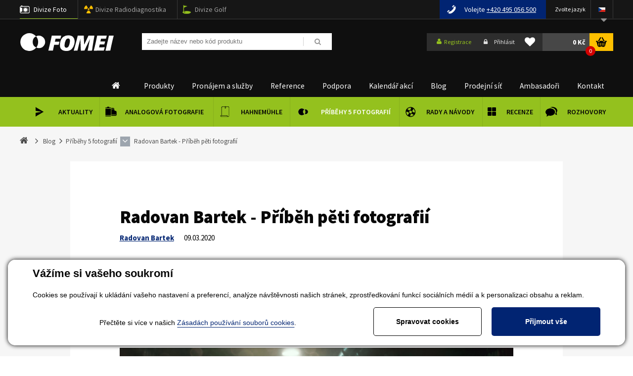

--- FILE ---
content_type: text/html; charset=utf-8
request_url: https://www.fomei.com/blog/radovan-bartek-pribeh-peti-fotografii-detail-268877
body_size: 48270
content:


<!DOCTYPE html>
<html lang="cs">
<head><title>
	Radovan Bartek - Příběh pěti fotografií - FOMEI.com
</title><link rel="alternate" href="/blog/radovan-bartek-pribeh-peti-fotografii-detail-268877" hreflang="cs" />
<link rel="alternate" href="/de" hreflang="de" />
<link rel="alternate" href="/en/blog/radovan-bartek-a-story-of-five-photographs-detail-268877" hreflang="en" />
<link rel="alternate" href="/sk/blog/radovan-bartek-pribeh-peti-fotografii-detail-268877" hreflang="sk" />























<meta name="seznam-wmt" content="rLIV33rOAzTYBDY9bmOtm8Ksi1REd8hP" /> 

<link href="/templates/main/images/favicon.png" rel="icon" type="image/png" />
<link href="https://fonts.googleapis.com/css?family=Exo+2:100,100i,200,200i,300,300i,400,400i,500,500i,600,600i,700,700i,800,800i,900,900i&amp;subset=latin-ext" rel="stylesheet">
<link href="https://fonts.googleapis.com/css?family=Oswald:200,300,400,500,600,700&amp;subset=latin-ext" rel="stylesheet">
<link href="https://fonts.googleapis.com/css?family=Rajdhani:400,600,700&display=swap" rel="stylesheet">
<link href="https://fonts.googleapis.com/css?family=Source+Sans+Pro:300,400,600,700,900&display=swap" rel="stylesheet">
<meta name="viewport" content="width=device-width, initial-scale=1, user-scalable=no">
<meta http-equiv="Content-Type" content="text/html; charset=utf-8" />
<meta name="author" content="Radovan Bartek / FOMEI s.r.o." />
<link rel="stylesheet" href="/templates/main/print.css" media="print" />







<link rel="apple-touch-icon" sizes="180x180" href="/templates/css/images/favicons/apple-touch-icon.png?v=20190515">
<link rel="icon" type="image/png" sizes="32x32" href="/templates/css/images/favicons/favicon-32x32.png?v=20190515">
<link rel="icon" type="image/png" sizes="16x16" href="/templates/css/images/favicons/favicon-16x16.png?v=20190515">
<link rel="manifest" href="/templates/css/images/favicons/site.webmanifest?v=20190515">
<link rel="mask-icon" href="/templates/css/images/favicons/safari-pinned-tab.svg?v=20190515" color="#94c11e">
<link rel="shortcut icon" href="/templates/css/images/favicons/favicon.ico?v=20190515">
<meta name="msapplication-TileColor" content="#94c11e">
<meta name="msapplication-config" content="/templates/css/images/favicons/browserconfig.xml?v=20190515">
<meta name="theme-color" content="#ffffff">




<script src="https://cdn.polyfill.io/v2/polyfill.min.js"></script><meta name="robots" content="index, follow" />
<meta name="google-site-verification" content="DMKjVHP3xzsPYv46EB7Nsytwq2taG4Sw1QItIpINUnE" />
<meta property="og:image" content="https://www.fomei.com/ew/ew_images/image_of_object?ObjectIdentifier=pli:ac33af38-4fd9-47e8-9fc0-db353bf4b5d4&amp;Filter=c238ef92-fb68-4d8d-a3f1-6d93c4f78ff0&amp;ImageIndex=0&amp;FailImage=ca215ca1-d6de-4990-aa3d-7bbb5505fb76" />
<meta property="og:title" content="Radovan Bartek - Příběh pěti fotografií" />
<meta property="og:url" content="http://www.fomei.com/blog/radovan-bartek-pribeh-peti-fotografii-detail-268877" />
<meta property="og:description" content="Radovan Bartek je profesionální fotograf a retušér na volné noze. Velice úzce spolupracuje se Stanislavem Peterou. Je lektorem retuší a montáží ve škole Light Garden Academy. Nejvíce ho baví kreativní tvorba ve s filmovým vzhledem a několik takových fotografií zde máte i s příběhem o jejich vzniku. " />
<meta property="og:site_name" content="Fomei" />
<meta property="article:author" content="Radovan Bartek" />
<meta property="article:publisher" content="https://www.facebook.com/FomeiCZ" />
<link href="/ew/62129f58-6367-4cef-89e1-7a4d197a7cb7-cs" rel="stylesheet" type="text/css"/>
<link href="/templates/widgets/CookieOptOut/css/CookieOptOut.css?v=1709545220" rel="stylesheet" type="text/css"/>
<link href="/templates/widgets/jquery.magnific-popup/jquery.magnific-popup.css" rel="stylesheet" type="text/css"/>
<link href="/templates/main/main.css?v=1690205990" rel="stylesheet" type="text/css"/>
<link href="/templates/css/shop.css?v=1756446254" rel="stylesheet" type="text/css"/>
<link href="/templates/css/shared.css?v=1737029771" rel="stylesheet" type="text/css"/>
<link href="/templates/css/style.min.css?v=1643210086" rel="stylesheet" type="text/css"/>
<link href="/templates/css/eshop.min.css?v=1697634304" rel="stylesheet" type="text/css"/>
<link href="/templates/css/redesign.min.css?v=1587381251" rel="stylesheet" type="text/css"/>
<link href="/templates/widgets/jquery.light-gallery/css/lightgallery.css" rel="stylesheet" type="text/css"/>
<link href="/templates/widgets/jquery.ui/jquery-ui.structure.min.css" rel="stylesheet" type="text/css"/>
<link href="/templates/widgets/jquery.ui/jquery-ui.theme.min.css" rel="stylesheet" type="text/css"/>
<link href="/templates/widgets/jquery.ui/jquery-ui.min.css" rel="stylesheet" type="text/css"/>
<link href="/templates/widgets/jquery.tree/jquery.tree.css" rel="stylesheet" type="text/css"/>
<script type="text/javascript">
var dataLayer=dataLayer||[];

</script>
<script src="/ew/pregenerated_content/widget_group_shared.js" type="text/javascript"></script>
<script src="/templates/widgets/CookieOptOut/js/CookieOptOut.js?v=1709544608" type="text/javascript"></script>
<script src="/templates/widgets/React/react-with-addons.js" type="text/javascript"></script>
<script src="/templates/widgets/React/react-dom.js" type="text/javascript"></script>
<script src="/templates/widgets/jquery.magnific-popup/jquery.magnific-popup.min.js" type="text/javascript"></script>
<script src="/templates/widgets/html5shiv/modernizr.custom.16762.js" type="text/javascript"></script>
<script src="/templates/widgets/html5shiv/html5shiv.js" type="text/javascript"></script>
<script src="/templates/widgets/enquire/enquire.min.js" type="text/javascript"></script>
<script src="/templates/widgets/masonry/masonry.pkgd.min.js" type="text/javascript"></script>
<script src="/templates/widgets/jquery.light-gallery/js/lightgallery.min.js" type="text/javascript"></script>
<script src="/templates/widgets/jquery.light-gallery/js/lg-fullscreen.min.js" type="text/javascript"></script>
<script src="/templates/widgets/jquery.light-gallery/js/lg-thumbnail.min.js" type="text/javascript"></script>
<script src="/templates/widgets/jquery.light-gallery/js/lg-video.min.js" type="text/javascript"></script>
<script src="/templates/widgets/jquery.imgzoom/jquery.imgzoom.js" type="text/javascript"></script>
<script src="/templates/widgets/jquery.ui/jquery-ui.min.js" type="text/javascript"></script>
<script src="/templates/widgets/jquery.tree/jquery.tree.js" type="text/javascript"></script>
<script src="/WebResource.axd?d=ckhFdfpp82cUn5_wMn-dPVpEQvE69W9xC9AhmSm6vfTqmQJPPMS8hNTDdRnvAEo6tQcU4RoQ8KT31IyymOZ8xmzWeVvr4XnmC9RKX0bdVNxSpZQBbE4Te2aNKMQ9pUjlrBU3phpERw3zZjF2fU_E0w2&amp;t=638828185290299588" type="text/javascript"></script>
<script type="text/javascript">
EwCore.applicationPath = "/"; EwCore.lang = "cs"; EwCore.masterTemplateName = "main"; EwCore.extendPageContextData({"productsList":{"viewType":"itemDetail","productId":"ac33af38-4fd9-47e8-9fc0-db353bf4b5d4","productItemId":268877,"productObjId":"pli:ac33af38-4fd9-47e8-9fc0-db353bf4b5d4","productTitle":"Radovan Bartek - Příběh pěti fotografií","brand":null,"listId":"f22a8137-6cd2-4f7a-95ae-2a7f5bf45604","list":"Magazin","categoryId":"bec37ff8-1c92-46f0-bab5-c12501828365","categoryItemId":38313,"categoryObjId":"plc:bec37ff8-1c92-46f0-bab5-c12501828365","categoryName":"Příběhy 5 fotografií","rootCategoryId":"bec37ff8-1c92-46f0-bab5-c12501828365","rootCategoryItemId":38313,"rootCategoryName":"Příběhy 5 fotografií","categoryPathItemId":"38313","categoryPath":"Příběhy 5 fotografií"}});
</script>
<script src="/WebResource.axd?d=IWtnU7n6ASGoMdpG7LbnS9SnqWKd9REr_Fg1NVTfFbdWEjpnnjMg2btbzedeIr2onvknSCmxV1BPq-ITRdlbBeKwLGD6Jg8lvemEvGEkAzyBzr3Oc6TPnmUv5e_165_cDE6I7xq8B3qKnFg9yJ9tKtCChhdmYCtbej-rrhhxbHQ1V57h-2FyhZMs0GDABntr0&amp;t=638828185066939846" type="text/javascript"></script>
<script src="/templates/js/jquery.throttle.js?v=1513149785" type="text/javascript"></script>
<script src="/templates/js/babel-polyfill.min.js" type="text/javascript"></script>
<script src="/templates/main/main.js?v=1633959493" type="text/javascript"></script>
<script src="/templates/js/shared2.js?v=1523513264" type="text/javascript"></script>
<script src="/templates/js/shared.js?v=1733137393" type="text/javascript"></script>
<script src="/templates/js/resize.recaptcha.js?v=1513149657" type="text/javascript"></script>
<script src="/templates/main/generalList.js" type="text/javascript"></script>
<script src="/templates/js/SmartBox.js" type="text/javascript"></script>
<script src="/templates/js/MainMenu.js" type="text/javascript"></script>
<script type="text/javascript">
DataViewManager.setFirstPageUrl(1, "/blog/radovan-bartek-pribeh-peti-fotografii-detail-268877");
DataViewManager.setStateContextData(1, {"sortVariants":{"items":[],"propertyName":"Sort","selected":null,"default":""},"viewVariants":{"items":[],"propertyName":"View","selected":null,"default":""}})

</script>
<script type="text/javascript">
DataViewManager.setFirstPageUrl(2, "/blog/radovan-bartek-pribeh-peti-fotografii-detail-268877");
DataViewManager.setStateContextData(2, {"sortVariants":{"items":[{"identifier":"date","name":null}],"propertyName":"Sort","selected":"date","default":""},"viewVariants":{"items":[],"propertyName":"View","selected":null,"default":""}})

</script>
<script type="text/javascript">

                (function(w,d,s,l,i){w[l]=w[l]||[];w[l].push({'gtm.start':
new Date().getTime(),event:'gtm.js'});var f=d.getElementsByTagName(s)[0],
j=d.createElement(s),dl=l!='dataLayer'?'&l='+l:'';j.async=true;j.src=
'//www.googletagmanager.com/gtm.js?id='+i+dl;f.parentNode.insertBefore(j,f);
})(window,document,'script','dataLayer','GTM-WS6DB9');


</script>
<meta name="description" content="Radovan Bartek je profesionální fotograf a retušér na volné noze. Velice úzce spolupracuje se Stanislavem Peterou. Je lektorem retuší a montáží ve 
škole Light Garden Academy. Nejvíce ho baví kreativní tvorba ve s filmovým vzhledem a několik takových fotografií zde máte i s příběhem o jejich vzniku." /><meta name="keywords" content="radovan,bartek,příběh,pěti,fotografií" /></head>
<body data-size="xs:0,sm:480,md:768,lg:1000,xl:1200">
    





    
    <script type="text/javascript">
        var b2bCustomer = false;
        var distType = 0;
    </script>
    
    


    <div class="inpage_cookieOptOutForm hidden" data-nosnippet="true" style="display: none;">
        

<div id="cookieOptOutForm" class="formSkinDefault cookieOptOutForm" data-show-detailed="0" data-nosnippet="true">
    <div class="cookies-box2" data-nosnippet="true">
        <a class="cookie-button-back" data-hide-possible="true" data-detailed-condition="true" href="javascript:toggleCookieOptOutFormDetail();">Zpět</a>

        <div data-hide-possible="true" data-detailed-condition="true">
            <div><p class="h1-second">Nastavení "Cookies"</p><p>Používáme "Cookies" k tomu, abyste si návštěvu na našich stránkách maximálně užili. Mohou sloužit k personalizaci obsahu a reklam, k analýze návštěvnosti a k zobrazení různých pluginů třetích stran (např. socialní sítě, online chat). S našimi partnery z oblasti sociálních sítí, reklamy a webové analytiky současně sdílíme informace o Vašem používání stránky v anonymizované formě. <a href="http://www.google.com/policies/privacy/partners/" target="_blank">Bližší informace naleznete zde.</a></p></div>
                <div class="cookie-box__card" style="">
        <div class="cookie-card">
            <p class="h2text">Marketing</p><p>Marketingové "Cookies" slouží ke sledování chování zákazníka na webu. Jejich cílem je zprostředkovat relevantní a užitečnou reklamu pro každého individuálního uživatele, čímž jsou výhodné pro všechny. (<a href="/pages/cookies/table.aspx#marketing" target="_blank">více</a>)</p>
            <div class="cookie-button-slider__wrapper">
                <label class="cookie-button-slider">
                            <input type="checkbox" data-consent="true" id="ad_storage" />
                    <span class="cookie-slider"></span>
                </label>
            </div>
        </div>
    </div>

                <div class="cookie-box__card" style="">
        <div class="cookie-card">
            <p class="h2text">Statistika</p><p>Statistické "Cookies" pomáhají majitelům webových stránek s porozumněním toho, jak se uživatelé na jejich stránkách chovají tím, že sbírají a reportují anonymní data. (<a href="/pages/cookies/table.aspx#analytics" target="_blank">více</a>)</p>
            <div class="cookie-button-slider__wrapper">
                <label class="cookie-button-slider">
                            <input type="checkbox" data-consent="true" id="analytics_storage" />
                    <span class="cookie-slider"></span>
                </label>
            </div>
        </div>
    </div>

                <div class="cookie-box__card" style="">
        <div class="cookie-card">
            <p class="h2text">Technické</p><p>Tyto "Cookies" jsou pro funkčnost webové stránky nepostradatelné a zajišťují její fungování např. při navigaci a dostupnosti uživatelských sekcí. Tato stránka nemůže správně fungovat, pokud nejsou "Cookies" povoleny. (<a href="/pages/cookies/table.aspx#necessary" target="_blank">více</a>)</p>
            <div class="cookie-button-slider__wrapper">
                <label class="cookie-button-slider">
                        <input type="checkbox" class="readonly" data-consent="true" id="functionality_storage" onclick="return false;" checked="checked" />
                    <span class="cookie-slider"></span>
                </label>
            </div>
        </div>
    </div>

                <div class="cookie-box__card" style="display:none;">
        <div class="cookie-card">
            <p class="h2text">Personalizační</p><p>Tyto "Cookies" pomáhají především personalizovat obsah např. nabídkou konkrétních produktů dle historie vašeho procházení webu nebo podle objednávek. (<a href="/pages/cookies/table.aspx" target="_blank">více</a>)</p>
            <div class="cookie-button-slider__wrapper">
                <label class="cookie-button-slider">
                        <input type="checkbox" class="readonly" data-consent="true" id="personalization_storage" onclick="return false;" checked="checked" />
                    <span class="cookie-slider"></span>
                </label>
            </div>
        </div>
    </div>

                <div class="cookie-box__card" style="display:none;">
        <div class="cookie-card">
            <p class="h2text">Bezpečnost</p><p>Bezpečnostní neboli security "Cookies" náš web nepoužívá. (<a href="/pages/cookies/table.aspx" target="_blank">více</a>)</p>
            <div class="cookie-button-slider__wrapper">
                <label class="cookie-button-slider">
                        <input type="checkbox" class="readonly" data-consent="true" id="security_storage" onclick="return false;" checked="checked" />
                    <span class="cookie-slider"></span>
                </label>
            </div>
        </div>
    </div>

                <div class="cookie-box__card" style="">
        <div class="cookie-card">
            <p class="h2text">Uživatelské preference</p><p>Monitoruje souhlas uživatele, k poskytnutí uživatelských dat službám Googlu pro reklamní účely(<a href="/pages/cookies/table.aspx#marketing" target="_blank">více</a>)</p>
            <div class="cookie-button-slider__wrapper">
                <label class="cookie-button-slider">
                            <input type="checkbox" data-consent="true" id="ad_user_data" />
                    <span class="cookie-slider"></span>
                </label>
            </div>
        </div>
    </div>

                <div class="cookie-box__card" style="">
        <div class="cookie-card">
            <p class="h2text">Perzonalizační data</p><p>Monitoruje souhlas uživatele, k zacílení personalizovaných reklam službami (produkty) Googlu. (<a href="/pages/cookies/table.aspx#marketing" target="_blank">více</a>)</p>
            <div class="cookie-button-slider__wrapper">
                <label class="cookie-button-slider">
                            <input type="checkbox" data-consent="true" id="ad_personalization" />
                    <span class="cookie-slider"></span>
                </label>
            </div>
        </div>
    </div>

        </div>

        <div data-hide-possible="true" data-detailed-condition="false">
            <h1 class="h1-first">Vážíme si vašeho soukromí 
</h1>
<p>
  Cookies se používají k ukládání vašeho nastavení a preferencí, analýze návštěvnosti našich stránek, zprostředkování
  funkcí sociálních médií a k personalizaci obsahu a reklam.
</p>
        </div>
        <div class="cookies-box__bottom">
            <div class="common__content">
                <p align="center">
  Přečtěte si více v našich <a href="/pages/cookies/info.aspx?Lang=cs" target="_blank">Zásadách používání souborů cookies</a>. 
</p>
            </div>

            <div class="cookies-box__buttons">
                
                <a class="cookie-button cookie-button--settings" data-hide-possible="true" data-detailed-condition="false" href="javascript:toggleCookieOptOutFormDetail();">Spravovat cookies</a>
                <a class="cookie-button cookie-button--settings" data-hide-possible="true" data-detailed-condition="true" href="javascript:consentChosen();">Povolit vybran&#233;</a>
                <a class="cookie-button cookie-button--allow" href="javascript: consentAll();">Přijmout vše</a>
            </div>
        </div>
    </div>
</div>
<script>
    var cookieOptOutFormDetailed = document.getElementById('cookieOptOutForm').getAttribute('data-show-detailed') == "1";
    var hideItems = Array.from(document.querySelectorAll('[data-hide-possible="true"]'));
    var consentItems = Array.from(document.querySelectorAll('[data-consent="true"]'));
	handleHideItems();
    function toggleCookieOptOutFormDetail() {
        cookieOptOutFormDetailed = !cookieOptOutFormDetailed;
        handleHideItems();
    }

    function handleHideItems() {
        hideItems.forEach(item => {
            var hasToBeTrue = item.getAttribute('data-detailed-condition') !== "false";
            if ((hasToBeTrue !== false && cookieOptOutFormDetailed !== false) || (hasToBeTrue !== true && cookieOptOutFormDetailed !== true)) {
                item.style.display = "block";
            } else {
                item.style.display = "none";
            }
        });
    }

    function consentChosen() {
        consentItems.forEach(item => {
            cookieOptOutSetConsent(item.id, item.checked ? "1" : "0");
        });
        cookieOptOutPost();
        $.magnificPopup.close();
    }

    function consentAll() {
        cookieOptOutSetConsentAll();
        $.magnificPopup.close();
    }

    window.addEventListener("load", function (event) {
        cookieOptOutLoad();
        //handleHideItems();
    });
</script>


    </div>

    <div id="pageWrap" class="pageWrapColor">
        <div class="background-detail-blog"></div>


        <div class="boxTrans"></div>
        <div id="headerWrapTop">
            <div id="headerTop">
                <div class="menuBtn">
                    <span class="menuBtnIco fa fa-bars"></span> <strong>Menu</strong>
                </div>
                <div id="headerTopNav">
                    <button class="divizeBtn">
                        <span class="menuBtnIco fa fa-bars"></span> <strong>Divize</strong>
                    </button>
                    <div id="headerTopNavIn">
                        <ul>
  <li class="hTN0 selected">
    <a href="#">Divize Foto</a> 
  </li>
  <li class="hTN1">
    <a href="https://fomei.cz/" target="_blank">Divize Radiodiagnostika</a> 
  </li>
  <li class="hTN2">
    <a href="https://golf.fomei.com/" rel="nofollow" target="_blank">Divize Golf</a> 
  </li>
</ul>
                    </div>
                </div>
                <div class="searchBtn">
                    <span class="sarchBtnIco fa fa-bars"></span>
                </div>
                <div id="ctl00_ctl00_flagsPanel">
	
                    <div class="headerLang">
                        <div class="headerLangTitle">Zvolte jazyk 
</div>
<ul class="fa">
  <li class="icoCz">
    <img alt="" src="/templates/main/images/icoCz.png" /> 
    <ul class="fa">
      <li class="selected">
        <a href="/"><img alt="" src="/templates/main/images/icoCz.png" /></a> 
      </li>
      <li>
        <a href="/sk"><img alt="" src="/templates/main/images/icoSk.png" /></a> 
      </li>
      <li>
        <a href="/en?flag=true"><img alt="" src="/templates/main/images/icoEn.png" /></a> 
      </li>
      <li>
        <a href="/de?flag=true"><img alt="" src="/templates/main/images/icoDe.png" /></a> 
      </li>
      <li>
        <a href="https://skleprl.pl" target="_blank"><img alt="" src="/templates/main/images/icoPl.png" /></a> 
      </li>
    </ul>
  </li>
</ul>
                        <div class="cleaner"></div>
                    </div>
                
</div>
                <div class="headerTel"><span>Volejte</span> <a href="tel:+420-495-056-500"><font color="white">+420 495 056 500</font></a></div>

                <!--<div class="side-content-banner">
                    <a href="/fomeitop">
                        <img src="/templates/css/images/fometiopmalybanner.jpg" alt="Fomeitop"/>
                    </a>
                </div>-->
    
                <div class="cleaner"></div>
            </div>
        </div>
        <div id="headerWrap">
            <header id="header">
                


        <a id="logo" href="/"><span>FOMEI</span></a>
 
                <div id="search">
                    <div id="ctl00_ctl00_ctl08">

<div class="search" data-ew-component="ShopSearch"
     data-list-id="dbc354f4-7174-47dd-b76e-c7ec4155b1b0"
     data-search-url="/produkty"
     data-offset-width="16%"
     data-offset-left="0"
     data-offset-top="9"
     >
    <input class="inputSearch" type="text" value="" data-ew-search-element="input" placeholder="Zadejte n&#225;zev nebo k&#243;d produktu" />
    <span class="buttonSearch fa">
        <input type="button" data-ew-search-element="button" value=" " />
    </span>
    <div class="quickSearchSuggestionsBox"  data-ew-search-element="suggestionsBox"></div>
</div></div><script type="text/javascript">//<![CDATA[
PartialRenderControls.registerPartialRenderControlInstance('ctl00_ctl00_ctl08', 'Ew_Core_TemplateInclude', {"name":"shopSearch","folderName":null}, undefined);
//]]></script>

                </div>
                <div class="headerRight">
                    <div class="boxLogin">
                        <div id="ctl00_ctl00_ctl09">

        <a class="bLoginReg fa" href="javascript: openDialogRegistrationForm('menu')"><span>Registrace</span></a>
        <a class="bLoginLog fa" href="javascript: openDialogLoginForm()"><span>Přihl&#225;sit</span></a>
</div><script type="text/javascript">//<![CDATA[
PartialRenderControls.registerPartialRenderControlInstance('ctl00_ctl00_ctl09', 'Em_ShopOrders_CustomerLoginStatus', {"templateName":null}, 'Shop,ShopCustomer');
//]]></script>

                    </div>
                    <div class="headerFavorite">
                        <div id="ctl00_ctl00_ctl10">

    <a class="link" href="javascript:NoLoggedUserFavProductsButtonClick('Pokud si přejete použ&#237;vat obl&#237;ben&#233; položky, mus&#237;te se nejprve přihl&#225;sit.','cs');"><i class="fa fa-heart"></i></a>

</div><script type="text/javascript">//<![CDATA[
PartialRenderControls.registerPartialRenderControlInstance('ctl00_ctl00_ctl10', 'Ew_Core_TemplateInclude', {"name":"headerFavorite","folderName":"Master"}, 'favorite');
//]]></script>

                    </div>
                    <div class="headerBasket">
                        <div id="ctl00_ctl00_ctl11">
<div >
    <div data-element="link" data-name="cart">
        <a class="headerBasketBtn" href="/obchod/kosik"><strong>0  Kč</strong><span>0</span></a>
    </div>

    
        <div class="headerBasketBox" data-shop-cart-name="" data-element="box" data-name="cart">
            <table>
                <tbody>
                    <tr class="last">
                        <td colspan="5">
                            <a class="bBtnR" href="/obchod/kosik">
 Do košíku                             </a>
                        </td>
                    </tr>
                </tbody>
            </table>
        </div>
</div></div><script type="text/javascript">//<![CDATA[
PartialRenderControls.registerPartialRenderControlInstance('ctl00_ctl00_ctl11', 'Em_ShopOrders_CartPreview', {"templateName":null,"cartName":null}, 'Shop,ShopCustomer,ShopOrders,ShopCart');
//]]></script>

                    </div>
                    <div class="cleaner"></div>
                </div>
                <div class="cleaner"></div>
            </header>
        </div>        
        
<script data-react="MainMenu" data-react-props="mainMenu">
    var mainMenu = {"topMenuItems":[{"url":"/","title":"Home","items":["/produkty-atelierove-vybaveni-35087","/produkty-kvalitni-pozorovaci-dalekohledy-a-puskohledy-od-ceskeho-vyrobce-35013","/produkty-tiskarny-minilaby-a-fotopapiry-35019","/produkty-analogova-fotografie-cernobila-i-barevna-35088","/produkty-fotoprislusenstvi-35056"]},{"url":"/produkty","title":"Produkty","items":["/produkty-atelierove-vybaveni-35087","/produkty-kvalitni-pozorovaci-dalekohledy-a-puskohledy-od-ceskeho-vyrobce-35013","/produkty-tiskarny-minilaby-a-fotopapiry-35019","/produkty-analogova-fotografie-cernobila-i-barevna-35088","/produkty-fotoprislusenstvi-35056"]},{"url":"/pronajem-a-sluzby","title":"Pronájem a služby","items":["/pronajem-a-sluzby","/serizeni-optiky","/blog/showroom-fomei-paper-detail-323276"]},{"url":"/reference","title":"Reference","items":["/reference/firemni-studia-39191","/reference/foto-workshopy-39190","/reference/skoly-39188","/reference/fototisk-39189","/reference/rental-studia-39186"]},{"url":"/technicka-podpora","title":"Podpora","items":["/dokumenty-ke-stazeni/fototiskarny-a-icc-profily?tab=icc-profily","/tiskarny","/dokumenty-ke-stazeni","/technicka-podpora","/export-ceniku","/pomoc"]},{"url":"/kalendar-akci","title":"Kalendář akcí","items":["/kalendar-akci/fomei-live-39731","/kalendar-akci/seminare-38307","/kalendar-akci/vystavy-38308","/fomeicup2022","https://www.fomei.com/kalendar-akci/fomeitop-2019-detail-255104","/kalendar-akci-archiv#"]},{"url":"/blog","title":"Blog","items":["/blog/aktuality-22","/blog/analogova-fotografie-40617","/blog/hahnemuhle-papiry-pro-narocne-40711","/blog/pribehy-5-fotografii-38313","/blog/rady-a-navody-20","/blog/recenze-21","/blog/rozhovory-37641"]},{"url":"/partneri/ceska-republika-28980","title":"Prodejní síť","items":["/partneri/ceska-republika-28980","/partneri/slovensko-28981","/partneri/zahranici-37574"]},{"url":"/ambasadori/atelierove-vybaveni-38608","title":"Ambasadoři","items":["/ambasadori/atelierove-vybaveni-38608","/ambasadori/fototisk-25409","/ambasadori/optika-25410"]},{"url":"/kontaktni-informace","title":"Kontakt","items":["/profil-spolecnosti","/kontaktni-informace","/tym/cely-tym-37201"]}],"subMenuItems":{"/produkty-atelierove-vybaveni-35087":{"url":"/produkty-atelierove-vybaveni-35087","title":"Ateliérové vybavení","image":{"objectIdentifier":"plc:f159afa9-dfa1-4a00-b769-54a4364f8606","filter":"a35c2d87-5910-4236-95f6-cb6a6d147b27","index":0,"failImage":"7efc72d7-0e38-45ef-bf47-525838800e47"},"items":["/produkty-akcni-nabidka-38733","/produkty-foto-video-svetla-pro-fotografy-filmare-38888","/produkty-polohovaci-stoly-40634","/produkty-bateriove-blesky-37504","/produkty-podcast-stream-40382","/produkty-studiove-blesky-37499","/produkty-baterie-nabijecky-pro-foto-video-39166","/produkty-bezdratovy-radiovy-odpalovac-blesku-38378","/produkty-softboxy-37523","/produkty-prislusenstvi-pro-blesky-svetla-37513","/produkty-kufry-a-tasky-40258","/produkty-studiove-stojany-stativy-na-blesky-svetla-37538","/produkty-stropni-systemy-pro-atelier-video-foto-39157","/produkty-fotograficke-stoly-a-stany-37537","/produkty-odrazne-desky-pro-fotografy-a-filmare-37536","/produkty-papirova-pozadi-foto-video-37540","/produkty-uchyceni-fotopozadi-na-stenu-strop-nebo-na-stojany-37612","/produkty-doprodej-a-bazar-atelieroveho-vybaveni-39010"]},"/produkty-kvalitni-pozorovaci-dalekohledy-a-puskohledy-od-ceskeho-vyrobce-35013":{"url":"/produkty-kvalitni-pozorovaci-dalekohledy-a-puskohledy-od-ceskeho-vyrobce-35013","title":"Dalekohledy a puškohledy","image":{"objectIdentifier":"plc:687296a1-c1ed-450e-b982-341c41ebe7cc","filter":"a35c2d87-5910-4236-95f6-cb6a6d147b27","index":0,"failImage":"7efc72d7-0e38-45ef-bf47-525838800e47"},"items":["/produkty-dalekohledy-pro-myslivost-turistiku-a-ornitologii-36886","/produkty-puskohledy-a-kolimatory-36631","/produkty-pozorovaci-dalekohledy-spektivy-36673","/produkty-pozorovaci-a-mincovni-dalekohledy-37338","/produkty-prislusenstvi-pro-dalekohledy-a-puskohledy-36672","/produkty-dalekohledy-a-puskohledy-druha-jakost-a-bazar-35121","/produkty-rozbalene-dalekohledy-a-puskohledy-40659","/produkty-darky-pro-myslivce-a-turisty-38734"]},"/produkty-tiskarny-minilaby-a-fotopapiry-35019":{"url":"/produkty-tiskarny-minilaby-a-fotopapiry-35019","title":"Tiskárny a fotopapíry","image":{"objectIdentifier":"plc:d7903720-ce52-4f69-8f51-71c6a6624fda","filter":"a35c2d87-5910-4236-95f6-cb6a6d147b27","index":0,"failImage":"7efc72d7-0e38-45ef-bf47-525838800e47"},"items":["/produkty-fotopapiry-do-tiskarny-canon-epson-hp-pres-90-medii-trvale-skladem-rychle-dodani-35137","/produkty-tiskarny-fotokiosky-a-minilaby-dnp-39374","/produkty-inkoustove-minilaby-epson-surelab-a-fujifilm-frontier-40531","/produkty-fototiskarny-canon-epson-hp-pres-90-medii-trvale-skladem-rychle-dodani-39375","/produkty-fotopapiry-fomei-do-tiskarny-canon-epson-hp-pres-90-medii-trvale-skladem-rychle-dodani-39894","/produkty-fotopapiry-hahnemuhle-do-tiskarny-canon-epson-hp-pres-90-medii-trvale-skladem-rychle-dodani-37941","/produkty-montazni-samolepky-a-laminacni-folie-vyroba-fotoobrazu-39386","/produkty-lakovani-platen-a-napinani-platen-rychle-dodani-39387","/produkty-fotoknihy-rychle-dodani-39388","/produkty-software-40614","/produkty-fototiskovy-doprodej-38735"]},"/produkty-analogova-fotografie-cernobila-i-barevna-35088":{"url":"/produkty-analogova-fotografie-cernobila-i-barevna-35088","title":"Analogová fotografie","image":{"objectIdentifier":"plc:c5b3d562-ae54-48f0-9cc6-f069dc7f0aba","filter":"a35c2d87-5910-4236-95f6-cb6a6d147b27","index":0,"failImage":"7efc72d7-0e38-45ef-bf47-525838800e47"},"items":["/produkty-to-nejoblibenejsi-z-analogu-40619","/produkty-cernobile-filmy-ilford-a-kentmere-barevny-film-harman-phoenix-37289","/produkty-cernobile-fotopapiry-37299","/produkty-fotochemie-37296","/produkty-jednorazove-fotoaparaty-38122","/produkty-dirkova-komora-35279","/produkty-archivace-38081","/produkty-pozitiv-digitalne-40241","/produkty-potreby-do-fotokomory-37300","/produkty-specialni-polozky-37761","/produkty-fotopapiry-a-fotochemie-pro-ra-4-minilaby-40677"],"smartBox":{"customerType":0,"img":{"objectIdentifier":"pli:aac2d042-7134-42be-999a-4ad96be5400a","filter":"93eee84d-b965-422e-8a38-ceb89d855d07","index":0,"failImage":"7877bae0-47a6-4a69-b42a-b93ca352f016"},"price":" 231 Kč bez DPH","priceNoVat":" 280 Kč","title":"HP5 Plus  120 černobílý negativní film, ILFORD","url":"/produkty-hp5-plus-120-cernobily-negativni-film-ilford-detail-221817","type":"Product","templateName":"menu","texts":{"zaruka":"záruka","let":"let","roky":"roky"}}},"/produkty-fotoprislusenstvi-35056":{"url":"/produkty-fotoprislusenstvi-35056","title":"Fotopříslušenství","image":{"objectIdentifier":"plc:650fbdbb-ae35-427e-98d4-294bdd796cf5","filter":"a35c2d87-5910-4236-95f6-cb6a6d147b27","index":0,"failImage":"7efc72d7-0e38-45ef-bf47-525838800e47"},"items":["/produkty-stativy-40810","/produkty-cistici-sady-40811","/produkty-filtry-35147","/produkty-laminovaci-folie-40504","/produkty-brasny-a-popruhy-40812","/produkty-doprodej-36630"]},"/pronajem-a-sluzby":{"url":"/pronajem-a-sluzby","title":"Pronájem a služby","image":{"objectIdentifier":"ewi:bb4d6f3b-89e5-40df-8edc-89ea0178bdbb","filter":"a35c2d87-5910-4236-95f6-cb6a6d147b27","index":4,"failImage":"7efc72d7-0e38-45ef-bf47-525838800e47"}},"/serizeni-optiky":{"url":"/serizeni-optiky","title":"Opravy a seřízení optiky","image":{"objectIdentifier":"ewi:bb4d6f3b-89e5-40df-8edc-89ea0178bdbb","filter":"a35c2d87-5910-4236-95f6-cb6a6d147b27","index":2,"failImage":"7efc72d7-0e38-45ef-bf47-525838800e47"}},"/blog/showroom-fomei-paper-detail-323276":{"url":"/blog/showroom-fomei-paper-detail-323276","title":"Showroom tiskových řešení","image":{"objectIdentifier":"ewi:bb4d6f3b-89e5-40df-8edc-89ea0178bdbb","filter":"a35c2d87-5910-4236-95f6-cb6a6d147b27","index":1,"failImage":"7efc72d7-0e38-45ef-bf47-525838800e47"}},"/reference/firemni-studia-39191":{"url":"/reference/firemni-studia-39191","title":"Firemní studia","image":{"objectIdentifier":"ewi:bb4d6f3b-89e5-40df-8edc-89ea0178bdbb","filter":"a35c2d87-5910-4236-95f6-cb6a6d147b27","index":1,"failImage":"7efc72d7-0e38-45ef-bf47-525838800e47"}},"/reference/foto-workshopy-39190":{"url":"/reference/foto-workshopy-39190","title":"Foto workshopy","image":{"objectIdentifier":"ewi:bb4d6f3b-89e5-40df-8edc-89ea0178bdbb","filter":"a35c2d87-5910-4236-95f6-cb6a6d147b27","index":11,"failImage":"7efc72d7-0e38-45ef-bf47-525838800e47"}},"/reference/skoly-39188":{"url":"/reference/skoly-39188","title":"Školy","image":{"objectIdentifier":"ewi:bb4d6f3b-89e5-40df-8edc-89ea0178bdbb","filter":"a35c2d87-5910-4236-95f6-cb6a6d147b27","index":6,"failImage":"7efc72d7-0e38-45ef-bf47-525838800e47"}},"/reference/fototisk-39189":{"url":"/reference/fototisk-39189","title":"Fototisk","image":{"objectIdentifier":"ewi:bb4d6f3b-89e5-40df-8edc-89ea0178bdbb","filter":"a35c2d87-5910-4236-95f6-cb6a6d147b27","index":3,"failImage":"7efc72d7-0e38-45ef-bf47-525838800e47"}},"/reference/rental-studia-39186":{"url":"/reference/rental-studia-39186","title":"Rental studia","image":{"objectIdentifier":"ewi:bb4d6f3b-89e5-40df-8edc-89ea0178bdbb","filter":"a35c2d87-5910-4236-95f6-cb6a6d147b27","index":9,"failImage":"7efc72d7-0e38-45ef-bf47-525838800e47"}},"/dokumenty-ke-stazeni/fototiskarny-a-icc-profily?tab=icc-profily":{"url":"/dokumenty-ke-stazeni/fototiskarny-a-icc-profily?tab=icc-profily","title":"ICC profily","image":{"objectIdentifier":"ewi:bb4d6f3b-89e5-40df-8edc-89ea0178bdbb","filter":"a35c2d87-5910-4236-95f6-cb6a6d147b27","index":26,"failImage":"7efc72d7-0e38-45ef-bf47-525838800e47"}},"/tiskarny":{"url":"/tiskarny","title":"Katalog tiskáren","image":{"objectIdentifier":"ewi:bb4d6f3b-89e5-40df-8edc-89ea0178bdbb","filter":"a35c2d87-5910-4236-95f6-cb6a6d147b27","index":3,"failImage":"7efc72d7-0e38-45ef-bf47-525838800e47"}},"/dokumenty-ke-stazeni":{"url":"/dokumenty-ke-stazeni","title":"Ke stažení","image":{"objectIdentifier":"ewi:bb4d6f3b-89e5-40df-8edc-89ea0178bdbb","filter":"a35c2d87-5910-4236-95f6-cb6a6d147b27","index":27,"failImage":"7efc72d7-0e38-45ef-bf47-525838800e47"}},"/technicka-podpora":{"url":"/technicka-podpora","title":"Zeptejte se nás","image":{"objectIdentifier":"ewi:bb4d6f3b-89e5-40df-8edc-89ea0178bdbb","filter":"a35c2d87-5910-4236-95f6-cb6a6d147b27","index":6,"failImage":"7efc72d7-0e38-45ef-bf47-525838800e47"}},"/export-ceniku":{"url":"/export-ceniku","title":"Ceníky","image":{"objectIdentifier":"ewi:bb4d6f3b-89e5-40df-8edc-89ea0178bdbb","filter":"a35c2d87-5910-4236-95f6-cb6a6d147b27","index":22,"failImage":"7efc72d7-0e38-45ef-bf47-525838800e47"}},"/pomoc":{"url":"/pomoc","title":"Vzdálená pomoc","image":{"objectIdentifier":"ewi:bb4d6f3b-89e5-40df-8edc-89ea0178bdbb","filter":"a35c2d87-5910-4236-95f6-cb6a6d147b27","index":1,"failImage":"7efc72d7-0e38-45ef-bf47-525838800e47"}},"/kalendar-akci/fomei-live-39731":{"url":"/kalendar-akci/fomei-live-39731","title":"FOMEI LIVE","image":{"objectIdentifier":"plc:392f7b73-b054-4bc9-ba66-724f9ad2ed37","filter":"a35c2d87-5910-4236-95f6-cb6a6d147b27","index":0,"failImage":"7efc72d7-0e38-45ef-bf47-525838800e47"}},"/kalendar-akci/seminare-38307":{"url":"/kalendar-akci/seminare-38307","title":"Semináře","image":{"objectIdentifier":"plc:9b1006f9-d2dd-439d-a105-830f5b3390cb","filter":"a35c2d87-5910-4236-95f6-cb6a6d147b27","index":0,"failImage":"7efc72d7-0e38-45ef-bf47-525838800e47"}},"/kalendar-akci/vystavy-38308":{"url":"/kalendar-akci/vystavy-38308","title":"Výstavy","image":{"objectIdentifier":"plc:bffe7fa5-9930-46fe-983f-c62ed9fd8087","filter":"a35c2d87-5910-4236-95f6-cb6a6d147b27","index":0,"failImage":"7efc72d7-0e38-45ef-bf47-525838800e47"}},"/fomeicup2022":{"url":"/fomeicup2022","title":"FomeiCup","image":{"objectIdentifier":"plc:52a855b0-fe03-4fff-86e6-b616ab3fbd04","filter":"a35c2d87-5910-4236-95f6-cb6a6d147b27","index":0,"failImage":"7efc72d7-0e38-45ef-bf47-525838800e47"}},"https://www.fomei.com/kalendar-akci/fomeitop-2019-detail-255104":{"url":"https://www.fomei.com/kalendar-akci/fomeitop-2019-detail-255104","title":"FomeiTop","image":{"objectIdentifier":"plc:ef33f221-794a-4225-a7e9-ac246457ede5","filter":"a35c2d87-5910-4236-95f6-cb6a6d147b27","index":0,"failImage":"7efc72d7-0e38-45ef-bf47-525838800e47"}},"/kalendar-akci-archiv#":{"url":"/kalendar-akci-archiv#","title":"Archiv","image":{"objectIdentifier":"ewi:bb4d6f3b-89e5-40df-8edc-89ea0178bdbb","filter":"a35c2d87-5910-4236-95f6-cb6a6d147b27","index":0,"failImage":"7efc72d7-0e38-45ef-bf47-525838800e47"}},"/blog/aktuality-22":{"url":"/blog/aktuality-22","title":"Aktuality","image":{"objectIdentifier":"plc:87d74c4c-764b-4c59-9a98-b72c29e97911","filter":"a35c2d87-5910-4236-95f6-cb6a6d147b27","index":0,"failImage":"7efc72d7-0e38-45ef-bf47-525838800e47"}},"/blog/analogova-fotografie-40617":{"url":"/blog/analogova-fotografie-40617","title":"Analogová fotografie","image":{"objectIdentifier":"plc:a7f5baff-7046-4378-a79d-cb531a8fa149","filter":"a35c2d87-5910-4236-95f6-cb6a6d147b27","index":0,"failImage":"7efc72d7-0e38-45ef-bf47-525838800e47"}},"/blog/hahnemuhle-papiry-pro-narocne-40711":{"url":"/blog/hahnemuhle-papiry-pro-narocne-40711","title":"Hahnemühle","image":{"objectIdentifier":"plc:7d5bf9fa-72b7-44d8-a986-a639df07b992","filter":"a35c2d87-5910-4236-95f6-cb6a6d147b27","index":0,"failImage":"7efc72d7-0e38-45ef-bf47-525838800e47"}},"/blog/pribehy-5-fotografii-38313":{"url":"/blog/pribehy-5-fotografii-38313","title":"Příběhy 5 fotografií","image":{"objectIdentifier":"plc:bec37ff8-1c92-46f0-bab5-c12501828365","filter":"a35c2d87-5910-4236-95f6-cb6a6d147b27","index":0,"failImage":"7efc72d7-0e38-45ef-bf47-525838800e47"}},"/blog/rady-a-navody-20":{"url":"/blog/rady-a-navody-20","title":"Rady a návody","image":{"objectIdentifier":"plc:f420e9da-6cd4-406b-9294-cf1e13c649ed","filter":"a35c2d87-5910-4236-95f6-cb6a6d147b27","index":0,"failImage":"7efc72d7-0e38-45ef-bf47-525838800e47"}},"/blog/recenze-21":{"url":"/blog/recenze-21","title":"Recenze","image":{"objectIdentifier":"plc:05d58bf1-fb9a-445b-8995-90c2a1640078","filter":"a35c2d87-5910-4236-95f6-cb6a6d147b27","index":0,"failImage":"7efc72d7-0e38-45ef-bf47-525838800e47"}},"/blog/rozhovory-37641":{"url":"/blog/rozhovory-37641","title":"Rozhovory","image":{"objectIdentifier":"plc:d1ac8b71-0685-4fa6-82a3-dd1414029ed9","filter":"a35c2d87-5910-4236-95f6-cb6a6d147b27","index":0,"failImage":"7efc72d7-0e38-45ef-bf47-525838800e47"}},"/partneri/ceska-republika-28980":{"url":"/partneri/ceska-republika-28980","title":"Česká republika","image":{"objectIdentifier":"plc:5eb786ea-603b-47c3-a79e-a2567e41679b","filter":"a35c2d87-5910-4236-95f6-cb6a6d147b27","index":0,"failImage":"7efc72d7-0e38-45ef-bf47-525838800e47"}},"/partneri/slovensko-28981":{"url":"/partneri/slovensko-28981","title":"Slovensko","image":{"objectIdentifier":"plc:dbfc88e0-582f-4939-ae5a-333ac43a94dc","filter":"a35c2d87-5910-4236-95f6-cb6a6d147b27","index":0,"failImage":"7efc72d7-0e38-45ef-bf47-525838800e47"}},"/partneri/zahranici-37574":{"url":"/partneri/zahranici-37574","title":"Zahraničí","image":{"objectIdentifier":"plc:48243f23-dd3a-4060-bd3f-9d4456e6ff71","filter":"a35c2d87-5910-4236-95f6-cb6a6d147b27","index":0,"failImage":"7efc72d7-0e38-45ef-bf47-525838800e47"}},"/ambasadori/atelierove-vybaveni-38608":{"url":"/ambasadori/atelierove-vybaveni-38608","title":"Ateliérové vybavení","image":{"objectIdentifier":"plc:08d21d50-3d79-4747-94c6-ef00e8d6d3fb","filter":"a35c2d87-5910-4236-95f6-cb6a6d147b27","index":0,"failImage":"7efc72d7-0e38-45ef-bf47-525838800e47"}},"/ambasadori/fototisk-25409":{"url":"/ambasadori/fototisk-25409","title":"Fototisk","image":{"objectIdentifier":"plc:caa0adeb-4060-4986-b301-a20aee75e884","filter":"a35c2d87-5910-4236-95f6-cb6a6d147b27","index":0,"failImage":"7efc72d7-0e38-45ef-bf47-525838800e47"}},"/ambasadori/optika-25410":{"url":"/ambasadori/optika-25410","title":"Optika","image":{"objectIdentifier":"plc:ec77aba0-52d8-4a72-ab32-7ccc85f9d583","filter":"a35c2d87-5910-4236-95f6-cb6a6d147b27","index":0,"failImage":"7efc72d7-0e38-45ef-bf47-525838800e47"}},"/profil-spolecnosti":{"url":"/profil-spolecnosti","title":"Profil společnosti","image":{"objectIdentifier":"ewi:bb4d6f3b-89e5-40df-8edc-89ea0178bdbb","filter":"a35c2d87-5910-4236-95f6-cb6a6d147b27","index":15,"failImage":"7efc72d7-0e38-45ef-bf47-525838800e47"}},"/kontaktni-informace":{"url":"/kontaktni-informace","title":"Kontaktní informace","image":{"objectIdentifier":"ewi:bb4d6f3b-89e5-40df-8edc-89ea0178bdbb","filter":"a35c2d87-5910-4236-95f6-cb6a6d147b27","index":8,"failImage":"7efc72d7-0e38-45ef-bf47-525838800e47"}},"/tym/cely-tym-37201":{"url":"/tym/cely-tym-37201","title":"Náš tým","image":{"objectIdentifier":"ewi:bb4d6f3b-89e5-40df-8edc-89ea0178bdbb","filter":"a35c2d87-5910-4236-95f6-cb6a6d147b27","index":7,"failImage":"7efc72d7-0e38-45ef-bf47-525838800e47"}}},"subNavItems":{"/produkty-akcni-nabidka-38733":{"url":"/produkty-akcni-nabidka-38733","title":"Akční nabídka","image":{"objectIdentifier":"plc:9f7187a7-c19d-47d1-9e59-2b049f39dfe4","filter":"87931b76-0d48-4184-adb2-019f04350688","index":0,"failImage":"0b0ea3a3-5d13-4e69-86ba-9ae0726b417c"}},"/produkty-foto-video-svetla-pro-fotografy-filmare-38888":{"url":"/produkty-foto-video-svetla-pro-fotografy-filmare-38888","title":"LED světla","image":{"objectIdentifier":"plc:1ddf18df-5e7e-40c3-a06a-deb0749f2f0b","filter":"87931b76-0d48-4184-adb2-019f04350688","index":0,"failImage":"0b0ea3a3-5d13-4e69-86ba-9ae0726b417c"}},"/produkty-polohovaci-stoly-40634":{"url":"/produkty-polohovaci-stoly-40634","title":"Polohovací stoly","image":{"objectIdentifier":"plc:adc1255a-d5b0-40cb-ab2e-ff9b2067ce7c","filter":"87931b76-0d48-4184-adb2-019f04350688","index":0,"failImage":"0b0ea3a3-5d13-4e69-86ba-9ae0726b417c"}},"/produkty-bateriove-blesky-37504":{"url":"/produkty-bateriove-blesky-37504","title":"Bateriové blesky","image":{"objectIdentifier":"plc:7c578b38-4e2d-4fe1-9add-7af8698eadb0","filter":"87931b76-0d48-4184-adb2-019f04350688","index":0,"failImage":"0b0ea3a3-5d13-4e69-86ba-9ae0726b417c"}},"/produkty-podcast-stream-40382":{"url":"/produkty-podcast-stream-40382","title":"Podcast & Stream","image":{"objectIdentifier":"plc:2ec9d4c5-c59f-49b3-bd3d-cfab55c164ec","filter":"87931b76-0d48-4184-adb2-019f04350688","index":0,"failImage":"0b0ea3a3-5d13-4e69-86ba-9ae0726b417c"}},"/produkty-studiove-blesky-37499":{"url":"/produkty-studiove-blesky-37499","title":"Studiové blesky","image":{"objectIdentifier":"plc:5f55948b-db45-472f-9419-8781244992c6","filter":"87931b76-0d48-4184-adb2-019f04350688","index":0,"failImage":"0b0ea3a3-5d13-4e69-86ba-9ae0726b417c"}},"/produkty-baterie-nabijecky-pro-foto-video-39166":{"url":"/produkty-baterie-nabijecky-pro-foto-video-39166","title":"Baterie a nabíječky","image":{"objectIdentifier":"plc:f69d8e84-efdf-417e-a60b-9b061ff16022","filter":"87931b76-0d48-4184-adb2-019f04350688","index":0,"failImage":"0b0ea3a3-5d13-4e69-86ba-9ae0726b417c"}},"/produkty-bezdratovy-radiovy-odpalovac-blesku-38378":{"url":"/produkty-bezdratovy-radiovy-odpalovac-blesku-38378","title":"Odpalovače blesků","image":{"objectIdentifier":"plc:f56aed6a-41e8-4d3f-8948-d13b8475d426","filter":"87931b76-0d48-4184-adb2-019f04350688","index":0,"failImage":"0b0ea3a3-5d13-4e69-86ba-9ae0726b417c"}},"/produkty-softboxy-37523":{"url":"/produkty-softboxy-37523","title":"Softboxy","image":{"objectIdentifier":"plc:0c30509a-8041-4201-b6a9-4587c7734913","filter":"87931b76-0d48-4184-adb2-019f04350688","index":0,"failImage":"0b0ea3a3-5d13-4e69-86ba-9ae0726b417c"}},"/produkty-prislusenstvi-pro-blesky-svetla-37513":{"url":"/produkty-prislusenstvi-pro-blesky-svetla-37513","title":"Příslušenství pro blesky a světla","image":{"objectIdentifier":"plc:7d906bb7-1f12-46d2-90bd-5c1662bc5ce3","filter":"87931b76-0d48-4184-adb2-019f04350688","index":0,"failImage":"0b0ea3a3-5d13-4e69-86ba-9ae0726b417c"}},"/produkty-kufry-a-tasky-40258":{"url":"/produkty-kufry-a-tasky-40258","title":"Kufry a tašky","image":{"objectIdentifier":"plc:0dfbaa80-9c51-482a-bcbd-103e9827afc6","filter":"87931b76-0d48-4184-adb2-019f04350688","index":0,"failImage":"0b0ea3a3-5d13-4e69-86ba-9ae0726b417c"}},"/produkty-studiove-stojany-stativy-na-blesky-svetla-37538":{"url":"/produkty-studiove-stojany-stativy-na-blesky-svetla-37538","title":"Stojany","image":{"objectIdentifier":"plc:edf652af-cf03-4620-9205-a303d3f64ed1","filter":"87931b76-0d48-4184-adb2-019f04350688","index":0,"failImage":"0b0ea3a3-5d13-4e69-86ba-9ae0726b417c"}},"/produkty-stropni-systemy-pro-atelier-video-foto-39157":{"url":"/produkty-stropni-systemy-pro-atelier-video-foto-39157","title":"Stropní systémy","image":{"objectIdentifier":"plc:201a97f9-aae1-4dab-be37-85ef726c3e23","filter":"87931b76-0d48-4184-adb2-019f04350688","index":0,"failImage":"0b0ea3a3-5d13-4e69-86ba-9ae0726b417c"}},"/produkty-fotograficke-stoly-a-stany-37537":{"url":"/produkty-fotograficke-stoly-a-stany-37537","title":"Fotografické stoly a stany","image":{"objectIdentifier":"plc:f4aadab4-59a9-4c7f-85c5-148b029129ab","filter":"87931b76-0d48-4184-adb2-019f04350688","index":0,"failImage":"0b0ea3a3-5d13-4e69-86ba-9ae0726b417c"}},"/produkty-odrazne-desky-pro-fotografy-a-filmare-37536":{"url":"/produkty-odrazne-desky-pro-fotografy-a-filmare-37536","title":"Odrazné desky","image":{"objectIdentifier":"plc:37419c16-bf41-4e1d-a8ce-11cb9e8946c8","filter":"87931b76-0d48-4184-adb2-019f04350688","index":0,"failImage":"0b0ea3a3-5d13-4e69-86ba-9ae0726b417c"}},"/produkty-papirova-pozadi-foto-video-37540":{"url":"/produkty-papirova-pozadi-foto-video-37540","title":"Fotopozadí","image":{"objectIdentifier":"plc:322dee6b-e3ed-4282-8339-f66ec731a004","filter":"87931b76-0d48-4184-adb2-019f04350688","index":0,"failImage":"0b0ea3a3-5d13-4e69-86ba-9ae0726b417c"}},"/produkty-uchyceni-fotopozadi-na-stenu-strop-nebo-na-stojany-37612":{"url":"/produkty-uchyceni-fotopozadi-na-stenu-strop-nebo-na-stojany-37612","title":"Uchycení fotopozadí","image":{"objectIdentifier":"plc:d313cbe9-84db-4094-ad73-c382c4b5daef","filter":"87931b76-0d48-4184-adb2-019f04350688","index":0,"failImage":"0b0ea3a3-5d13-4e69-86ba-9ae0726b417c"}},"/produkty-doprodej-a-bazar-atelieroveho-vybaveni-39010":{"url":"/produkty-doprodej-a-bazar-atelieroveho-vybaveni-39010","title":"Doprodej - Bazar","image":{"objectIdentifier":"plc:2cf84a44-9a94-4242-8d1a-5db8d9ee8cf4","filter":"87931b76-0d48-4184-adb2-019f04350688","index":0,"failImage":"0b0ea3a3-5d13-4e69-86ba-9ae0726b417c"}},"/produkty-dalekohledy-pro-myslivost-turistiku-a-ornitologii-36886":{"url":"/produkty-dalekohledy-pro-myslivost-turistiku-a-ornitologii-36886","title":"Dalekohledy","image":{"objectIdentifier":"plc:28c99235-4f8d-4b4f-b2fe-26a27b6f9b68","filter":"87931b76-0d48-4184-adb2-019f04350688","index":0,"failImage":"0b0ea3a3-5d13-4e69-86ba-9ae0726b417c"}},"/produkty-puskohledy-a-kolimatory-36631":{"url":"/produkty-puskohledy-a-kolimatory-36631","title":"Puškohledy a kolimátory","image":{"objectIdentifier":"plc:ed8eba08-805f-4a16-89f6-01c138bb768c","filter":"87931b76-0d48-4184-adb2-019f04350688","index":0,"failImage":"0b0ea3a3-5d13-4e69-86ba-9ae0726b417c"}},"/produkty-pozorovaci-dalekohledy-spektivy-36673":{"url":"/produkty-pozorovaci-dalekohledy-spektivy-36673","title":"Spektivy","image":{"objectIdentifier":"plc:07eb0ad2-d5a0-40ec-83de-98ff4095a467","filter":"87931b76-0d48-4184-adb2-019f04350688","index":0,"failImage":"0b0ea3a3-5d13-4e69-86ba-9ae0726b417c"}},"/produkty-pozorovaci-a-mincovni-dalekohledy-37338":{"url":"/produkty-pozorovaci-a-mincovni-dalekohledy-37338","title":"Pozorovací a mincovní dalekohledy","image":{"objectIdentifier":"plc:45151627-e168-446f-b3f8-164c694ed144","filter":"87931b76-0d48-4184-adb2-019f04350688","index":0,"failImage":"0b0ea3a3-5d13-4e69-86ba-9ae0726b417c"}},"/produkty-prislusenstvi-pro-dalekohledy-a-puskohledy-36672":{"url":"/produkty-prislusenstvi-pro-dalekohledy-a-puskohledy-36672","title":"Příslušenství pro dalekohledy a puškohledy","image":{"objectIdentifier":"plc:074177f5-32fc-403d-ba57-e81b65c5d9d9","filter":"87931b76-0d48-4184-adb2-019f04350688","index":0,"failImage":"0b0ea3a3-5d13-4e69-86ba-9ae0726b417c"}},"/produkty-dalekohledy-a-puskohledy-druha-jakost-a-bazar-35121":{"url":"/produkty-dalekohledy-a-puskohledy-druha-jakost-a-bazar-35121","title":"Druhá jakost | Bazar","image":{"objectIdentifier":"plc:50aa8c27-77fe-4044-a2e5-10e51eda4e9c","filter":"87931b76-0d48-4184-adb2-019f04350688","index":0,"failImage":"0b0ea3a3-5d13-4e69-86ba-9ae0726b417c"}},"/produkty-rozbalene-dalekohledy-a-puskohledy-40659":{"url":"/produkty-rozbalene-dalekohledy-a-puskohledy-40659","title":"Rozbalené dalekohledy a puškohledy","image":{"objectIdentifier":"plc:17bef531-fb5b-4f3f-9bf3-2ffc3268c67d","filter":"87931b76-0d48-4184-adb2-019f04350688","index":0,"failImage":"0b0ea3a3-5d13-4e69-86ba-9ae0726b417c"}},"/produkty-darky-pro-myslivce-a-turisty-38734":{"url":"/produkty-darky-pro-myslivce-a-turisty-38734","title":"Dárky pro myslivce a turisty","image":{"objectIdentifier":"plc:df7c6a9c-9f80-4331-80d4-4352d5aa8790","filter":"87931b76-0d48-4184-adb2-019f04350688","index":0,"failImage":"0b0ea3a3-5d13-4e69-86ba-9ae0726b417c"}},"/produkty-fotopapiry-do-tiskarny-canon-epson-hp-pres-90-medii-trvale-skladem-rychle-dodani-35137":{"url":"/produkty-fotopapiry-do-tiskarny-canon-epson-hp-pres-90-medii-trvale-skladem-rychle-dodani-35137","title":"Fotopapíry","image":{"objectIdentifier":"plc:d893eada-5a74-4b62-8655-456e93715075","filter":"87931b76-0d48-4184-adb2-019f04350688","index":0,"failImage":"0b0ea3a3-5d13-4e69-86ba-9ae0726b417c"}},"/produkty-tiskarny-fotokiosky-a-minilaby-dnp-39374":{"url":"/produkty-tiskarny-fotokiosky-a-minilaby-dnp-39374","title":"Tiskárny, minilaby a fotokiosky DNP","image":{"objectIdentifier":"plc:a809fac7-37e6-42b1-8f79-0da8ba091cb5","filter":"87931b76-0d48-4184-adb2-019f04350688","index":0,"failImage":"0b0ea3a3-5d13-4e69-86ba-9ae0726b417c"}},"/produkty-inkoustove-minilaby-epson-surelab-a-fujifilm-frontier-40531":{"url":"/produkty-inkoustove-minilaby-epson-surelab-a-fujifilm-frontier-40531","title":"Inkoustové minilaby EPSON a Fujifilm","image":{"objectIdentifier":"plc:0de9aa51-c4e3-4a48-92e6-c34b7d1bf341","filter":"87931b76-0d48-4184-adb2-019f04350688","index":0,"failImage":"0b0ea3a3-5d13-4e69-86ba-9ae0726b417c"}},"/produkty-fototiskarny-canon-epson-hp-pres-90-medii-trvale-skladem-rychle-dodani-39375":{"url":"/produkty-fototiskarny-canon-epson-hp-pres-90-medii-trvale-skladem-rychle-dodani-39375","title":"Fototiskárny Canon, EPSON, HP","image":{"objectIdentifier":"plc:b4b46c2c-d8cc-47b9-bc9c-59e0a928239c","filter":"87931b76-0d48-4184-adb2-019f04350688","index":0,"failImage":"0b0ea3a3-5d13-4e69-86ba-9ae0726b417c"}},"/produkty-fotopapiry-fomei-do-tiskarny-canon-epson-hp-pres-90-medii-trvale-skladem-rychle-dodani-39894":{"url":"/produkty-fotopapiry-fomei-do-tiskarny-canon-epson-hp-pres-90-medii-trvale-skladem-rychle-dodani-39894","title":"FOMEI PAPER","image":{"objectIdentifier":"plc:79f61456-64c1-4ed1-8e5a-8c28417ea6cb","filter":"87931b76-0d48-4184-adb2-019f04350688","index":0,"failImage":"0b0ea3a3-5d13-4e69-86ba-9ae0726b417c"}},"/produkty-fotopapiry-hahnemuhle-do-tiskarny-canon-epson-hp-pres-90-medii-trvale-skladem-rychle-dodani-37941":{"url":"/produkty-fotopapiry-hahnemuhle-do-tiskarny-canon-epson-hp-pres-90-medii-trvale-skladem-rychle-dodani-37941","title":"Hahnemühle","image":{"objectIdentifier":"plc:13e50ee4-0081-4f45-982e-6efd12bff8c6","filter":"87931b76-0d48-4184-adb2-019f04350688","index":0,"failImage":"0b0ea3a3-5d13-4e69-86ba-9ae0726b417c"}},"/produkty-montazni-samolepky-a-laminacni-folie-vyroba-fotoobrazu-39386":{"url":"/produkty-montazni-samolepky-a-laminacni-folie-vyroba-fotoobrazu-39386","title":"Kašírování a laminace","image":{"objectIdentifier":"plc:492672e1-2145-4792-90b8-1a3c86261355","filter":"87931b76-0d48-4184-adb2-019f04350688","index":0,"failImage":"0b0ea3a3-5d13-4e69-86ba-9ae0726b417c"}},"/produkty-lakovani-platen-a-napinani-platen-rychle-dodani-39387":{"url":"/produkty-lakovani-platen-a-napinani-platen-rychle-dodani-39387","title":"Lakování a napínání pláten","image":{"objectIdentifier":"plc:28df11e5-17ba-4f26-896b-9b40d0210bbd","filter":"87931b76-0d48-4184-adb2-019f04350688","index":0,"failImage":"0b0ea3a3-5d13-4e69-86ba-9ae0726b417c"}},"/produkty-fotoknihy-rychle-dodani-39388":{"url":"/produkty-fotoknihy-rychle-dodani-39388","title":"Fotoknihy a fotodárky","image":{"objectIdentifier":"plc:4a93690f-0ade-4f65-b3fb-87e407b21ce9","filter":"87931b76-0d48-4184-adb2-019f04350688","index":0,"failImage":"0b0ea3a3-5d13-4e69-86ba-9ae0726b417c"}},"/produkty-software-40614":{"url":"/produkty-software-40614","title":"Software","image":{"objectIdentifier":"plc:91f0e8a3-209a-435b-8482-31019f084048","filter":"87931b76-0d48-4184-adb2-019f04350688","index":0,"failImage":"0b0ea3a3-5d13-4e69-86ba-9ae0726b417c"}},"/produkty-fototiskovy-doprodej-38735":{"url":"/produkty-fototiskovy-doprodej-38735","title":"Fototiskový doprodej","image":{"objectIdentifier":"plc:91d2f4b5-fe99-460c-8781-ab3b2e64ccc5","filter":"87931b76-0d48-4184-adb2-019f04350688","index":0,"failImage":"0b0ea3a3-5d13-4e69-86ba-9ae0726b417c"}},"/produkty-to-nejoblibenejsi-z-analogu-40619":{"url":"/produkty-to-nejoblibenejsi-z-analogu-40619","title":"To nejoblíbenější z analogu","image":{"objectIdentifier":"plc:6a2fea7f-1b02-4d04-b4f5-836e3c3d0968","filter":"87931b76-0d48-4184-adb2-019f04350688","index":0,"failImage":"0b0ea3a3-5d13-4e69-86ba-9ae0726b417c"}},"/produkty-cernobile-filmy-ilford-a-kentmere-barevny-film-harman-phoenix-37289":{"url":"/produkty-cernobile-filmy-ilford-a-kentmere-barevny-film-harman-phoenix-37289","title":"Filmy","image":{"objectIdentifier":"plc:0dd85ecc-882a-4622-a822-fd9532bb979d","filter":"87931b76-0d48-4184-adb2-019f04350688","index":0,"failImage":"0b0ea3a3-5d13-4e69-86ba-9ae0726b417c"}},"/produkty-cernobile-fotopapiry-37299":{"url":"/produkty-cernobile-fotopapiry-37299","title":"Fotopapíry","image":{"objectIdentifier":"plc:1db7ec05-c0df-44e6-aece-bfd0e516b0f0","filter":"87931b76-0d48-4184-adb2-019f04350688","index":0,"failImage":"0b0ea3a3-5d13-4e69-86ba-9ae0726b417c"}},"/produkty-fotochemie-37296":{"url":"/produkty-fotochemie-37296","title":"Fotochemie","image":{"objectIdentifier":"plc:b9cc20e6-c366-40de-8b5f-67a1276663d2","filter":"87931b76-0d48-4184-adb2-019f04350688","index":0,"failImage":"0b0ea3a3-5d13-4e69-86ba-9ae0726b417c"}},"/produkty-jednorazove-fotoaparaty-38122":{"url":"/produkty-jednorazove-fotoaparaty-38122","title":"Fotoaparáty","image":{"objectIdentifier":"plc:b544b3f8-c5a8-4a63-9a85-6674cae0f484","filter":"87931b76-0d48-4184-adb2-019f04350688","index":0,"failImage":"0b0ea3a3-5d13-4e69-86ba-9ae0726b417c"}},"/produkty-dirkova-komora-35279":{"url":"/produkty-dirkova-komora-35279","title":"Dírková komora","image":{"objectIdentifier":"plc:487d931c-038e-4f90-9ed8-ee13e1926684","filter":"87931b76-0d48-4184-adb2-019f04350688","index":0,"failImage":"0b0ea3a3-5d13-4e69-86ba-9ae0726b417c"}},"/produkty-archivace-38081":{"url":"/produkty-archivace-38081","title":"Archivace","image":{"objectIdentifier":"plc:4292427d-ce7e-442d-97ca-1694e6e2b377","filter":"87931b76-0d48-4184-adb2-019f04350688","index":0,"failImage":"0b0ea3a3-5d13-4e69-86ba-9ae0726b417c"}},"/produkty-pozitiv-digitalne-40241":{"url":"/produkty-pozitiv-digitalne-40241","title":"Pozitiv digitálně","image":{"objectIdentifier":"plc:be42acf6-1fbf-4aea-8b63-b343eb2949d2","filter":"87931b76-0d48-4184-adb2-019f04350688","index":0,"failImage":"0b0ea3a3-5d13-4e69-86ba-9ae0726b417c"}},"/produkty-potreby-do-fotokomory-37300":{"url":"/produkty-potreby-do-fotokomory-37300","title":"Vybavení fotokomory","image":{"objectIdentifier":"plc:a1ea0bdb-1fa9-44ae-a9a8-a91e32973498","filter":"87931b76-0d48-4184-adb2-019f04350688","index":0,"failImage":"0b0ea3a3-5d13-4e69-86ba-9ae0726b417c"}},"/produkty-specialni-polozky-37761":{"url":"/produkty-specialni-polozky-37761","title":"Specialní položky","image":{"objectIdentifier":"plc:ee720da7-0a9d-4ece-85a0-9fb621396f3f","filter":"87931b76-0d48-4184-adb2-019f04350688","index":0,"failImage":"0b0ea3a3-5d13-4e69-86ba-9ae0726b417c"}},"/produkty-fotopapiry-a-fotochemie-pro-ra-4-minilaby-40677":{"url":"/produkty-fotopapiry-a-fotochemie-pro-ra-4-minilaby-40677","title":"Fotopapíry a fotochemie pro RA-4 minilaby","image":{"objectIdentifier":"plc:2cb050f1-1dd1-40ad-b7fb-c26bb59f14c5","filter":"87931b76-0d48-4184-adb2-019f04350688","index":0,"failImage":"0b0ea3a3-5d13-4e69-86ba-9ae0726b417c"}},"/produkty-stativy-40810":{"url":"/produkty-stativy-40810","title":"Stativy","image":{"objectIdentifier":"plc:64189200-1b05-4fd5-a61f-0164428781fb","filter":"87931b76-0d48-4184-adb2-019f04350688","index":0,"failImage":"0b0ea3a3-5d13-4e69-86ba-9ae0726b417c"}},"/produkty-cistici-sady-40811":{"url":"/produkty-cistici-sady-40811","title":"Čisticí sady","image":{"objectIdentifier":"plc:e3508570-5fa3-436b-9db2-3efca9434d2c","filter":"87931b76-0d48-4184-adb2-019f04350688","index":0,"failImage":"0b0ea3a3-5d13-4e69-86ba-9ae0726b417c"}},"/produkty-filtry-35147":{"url":"/produkty-filtry-35147","title":"Filtry","image":{"objectIdentifier":"plc:8ddbac4c-029c-4b2d-9444-90104bc71247","filter":"87931b76-0d48-4184-adb2-019f04350688","index":0,"failImage":"0b0ea3a3-5d13-4e69-86ba-9ae0726b417c"}},"/produkty-laminovaci-folie-40504":{"url":"/produkty-laminovaci-folie-40504","title":"Laminovací fólie","image":{"objectIdentifier":"plc:5713f410-8d72-498d-88e4-a30502f0b65f","filter":"87931b76-0d48-4184-adb2-019f04350688","index":0,"failImage":"0b0ea3a3-5d13-4e69-86ba-9ae0726b417c"}},"/produkty-brasny-a-popruhy-40812":{"url":"/produkty-brasny-a-popruhy-40812","title":"Brašny a popruhy","image":{"objectIdentifier":"plc:160ede68-6522-4002-9731-4a0b7a8793df","filter":"87931b76-0d48-4184-adb2-019f04350688","index":0,"failImage":"0b0ea3a3-5d13-4e69-86ba-9ae0726b417c"}},"/produkty-doprodej-36630":{"url":"/produkty-doprodej-36630","title":"Doprodej","image":{"objectIdentifier":"plc:cdfd2a9f-b690-4c99-bd90-2e84884026db","filter":"87931b76-0d48-4184-adb2-019f04350688","index":0,"failImage":"0b0ea3a3-5d13-4e69-86ba-9ae0726b417c"}}},"selected":["/blog","/blog/pribehy-5-fotografii-38313"],"defaultSelection":0,"subMenuRightTreshold":5,"hoverDelay":500,"className":"main-menu","topMenuClassName":"top-menu","topMenuItemClassName":"top-menu-item","subMenuClassName":"sub-menu","subMenuItemClassName":"sub-menu-item","subNavClassName":"sub-nav","subNavItemClassName":"sub-nav-item"};
</script>
<noscript>

    <div class="main-menu">
        <div class="main-menu-in">
            <div class="main-menu-wrap">
                <nav class="top-menu" id="menu">
                    <ul class="top-menu-in">
                            <li class="top-menu-item first">
                                <a class="item-link" href="/">Home</a>
                            </li>                            
                            <li class="top-menu-item">
                                <a class="item-link" href="/produkty">Produkty</a>
                            </li>                            
                            <li class="top-menu-item">
                                <a class="item-link" href="/pronajem-a-sluzby">Pron&#225;jem a služby</a>
                            </li>                            
                            <li class="top-menu-item">
                                <a class="item-link" href="/reference">Reference</a>
                            </li>                            
                            <li class="top-menu-item">
                                <a class="item-link" href="/technicka-podpora">Podpora</a>
                            </li>                            
                            <li class="top-menu-item">
                                <a class="item-link" href="/kalendar-akci">Kalend&#225;ř akc&#237;</a>
                            </li>                            
                            <li class="top-menu-item">
                                <a class="item-link" href="/blog">Blog</a>
                            </li>                            
                            <li class="top-menu-item">
                                <a class="item-link" href="/partneri/ceska-republika-28980">Prodejn&#237; s&#237;ť</a>
                            </li>                            
                            <li class="top-menu-item">
                                <a class="item-link" href="/ambasadori/atelierove-vybaveni-38608">Ambasadoři</a>
                            </li>                            
                            <li class="top-menu-item  last">
                                <a class="item-link" href="/kontaktni-informace">Kontakt</a>
                            </li>                            
                    </ul>
                </nav>
                <div class="cleaner"></div>
            </div>
        </div>
                <div class="sub-menu">
                    <div class="sub-menu-in">
                        <ul class="sub-menu-list">
                                <li class="sub-menu-item first">
                                    <a class="item-link" href="/blog/aktuality-22">
                                        <span class="item-image">
                                            <img alt=" " src="/ew/ew_images/image_of_object?ObjectIdentifier=plc:87d74c4c-764b-4c59-9a98-b72c29e97911&amp;Filter=a35c2d87-5910-4236-95f6-cb6a6d147b27&amp;ImageIndex=0&amp;FailImage=7efc72d7-0e38-45ef-bf47-525838800e47" />
                                        </span>
                                        <span class="item-title">Aktuality</span>
                                    </a>
                                </li>
                                <li class="sub-menu-item">
                                    <a class="item-link" href="/blog/analogova-fotografie-40617">
                                        <span class="item-image">
                                            <img alt=" " src="/ew/ew_images/image_of_object?ObjectIdentifier=plc:a7f5baff-7046-4378-a79d-cb531a8fa149&amp;Filter=a35c2d87-5910-4236-95f6-cb6a6d147b27&amp;ImageIndex=0&amp;FailImage=7efc72d7-0e38-45ef-bf47-525838800e47" />
                                        </span>
                                        <span class="item-title">Analogov&#225; fotografie</span>
                                    </a>
                                </li>
                                <li class="sub-menu-item">
                                    <a class="item-link" href="/blog/hahnemuhle-papiry-pro-narocne-40711">
                                        <span class="item-image">
                                            <img alt=" " src="/ew/ew_images/image_of_object?ObjectIdentifier=plc:7d5bf9fa-72b7-44d8-a986-a639df07b992&amp;Filter=a35c2d87-5910-4236-95f6-cb6a6d147b27&amp;ImageIndex=0&amp;FailImage=7efc72d7-0e38-45ef-bf47-525838800e47" />
                                        </span>
                                        <span class="item-title">Hahnem&#252;hle</span>
                                    </a>
                                </li>
                                <li class="sub-menu-item">
                                    <a class="item-link" href="/blog/pribehy-5-fotografii-38313">
                                        <span class="item-image">
                                            <img alt=" " src="/ew/ew_images/image_of_object?ObjectIdentifier=plc:bec37ff8-1c92-46f0-bab5-c12501828365&amp;Filter=a35c2d87-5910-4236-95f6-cb6a6d147b27&amp;ImageIndex=0&amp;FailImage=7efc72d7-0e38-45ef-bf47-525838800e47" />
                                        </span>
                                        <span class="item-title">Př&#237;běhy 5 fotografi&#237;</span>
                                    </a>
                                </li>
                                <li class="sub-menu-item">
                                    <a class="item-link" href="/blog/rady-a-navody-20">
                                        <span class="item-image">
                                            <img alt=" " src="/ew/ew_images/image_of_object?ObjectIdentifier=plc:f420e9da-6cd4-406b-9294-cf1e13c649ed&amp;Filter=a35c2d87-5910-4236-95f6-cb6a6d147b27&amp;ImageIndex=0&amp;FailImage=7efc72d7-0e38-45ef-bf47-525838800e47" />
                                        </span>
                                        <span class="item-title">Rady a n&#225;vody</span>
                                    </a>
                                </li>
                                <li class="sub-menu-item">
                                    <a class="item-link" href="/blog/recenze-21">
                                        <span class="item-image">
                                            <img alt=" " src="/ew/ew_images/image_of_object?ObjectIdentifier=plc:05d58bf1-fb9a-445b-8995-90c2a1640078&amp;Filter=a35c2d87-5910-4236-95f6-cb6a6d147b27&amp;ImageIndex=0&amp;FailImage=7efc72d7-0e38-45ef-bf47-525838800e47" />
                                        </span>
                                        <span class="item-title">Recenze</span>
                                    </a>
                                </li>
                                <li class="sub-menu-item">
                                    <a class="item-link" href="/blog/rozhovory-37641">
                                        <span class="item-image">
                                            <img alt=" " src="/ew/ew_images/image_of_object?ObjectIdentifier=plc:d1ac8b71-0685-4fa6-82a3-dd1414029ed9&amp;Filter=a35c2d87-5910-4236-95f6-cb6a6d147b27&amp;ImageIndex=0&amp;FailImage=7efc72d7-0e38-45ef-bf47-525838800e47" />
                                        </span>
                                        <span class="item-title">Rozhovory</span>
                                    </a>
                                </li>
                         
                        </ul>
                    </div>
                </div>

      
    </div>
</noscript>
        
                 
        

<div id="bcBackground">
    <div id="bcHeader">
        <div id="bcFooter">
            <div id="productsPath">
                <div class="pPH1">
                    

    <ul itemscope itemtype="https://schema.org/BreadcrumbList">



            <li itemprop="itemListElement" itemscope itemtype="https://schema.org/ListItem">
                <a href="/" itemprop="item">
                    <span itemprop="name"><span>Home</span></span>
                     <span itemprop="position" class="hidden">1</span>
                </a>
            </li>
            <li itemprop="itemListElement" itemscope itemtype="https://schema.org/ListItem">
                <a href="/blog" itemprop="item">
                    <span itemprop="name"><span>Blog</span></span>
                     <span itemprop="position" class="hidden">2</span>
                </a>
            </li>
            <li itemprop="itemListElement" itemscope itemtype="https://schema.org/ListItem" class="hasArrow">
                <a href="/blog/pribehy-5-fotografii-38313" itemprop="item">
                    <span itemprop="name"><span>Př&#237;běhy 5 fotografi&#237;</span></span>
                     <span itemprop="position" class="hidden">3</span>
                </a>
					<div class="arrow">
						<div class="arrowIn arrowIn1">
						    <ul>
						            <li>
						                <a href="/blog/aktuality-22">
						                    <span>Aktuality</span>
						                </a>
						            </li>
						            <li>
						                <a href="/blog/analogova-fotografie-40617">
						                    <span>Analogov&#225; fotografie</span>
						                </a>
						            </li>
						            <li>
						                <a href="/blog/hahnemuhle-papiry-pro-narocne-40711">
						                    <span>Hahnem&#252;hle</span>
						                </a>
						            </li>
						            <li class=" breadcrumb-me">
						                <a href="/blog/pribehy-5-fotografii-38313">
						                    <span>Př&#237;běhy 5 fotografi&#237;</span>
						                </a>
						            </li>
						            <li>
						                <a href="/blog/rady-a-navody-20">
						                    <span>Rady a n&#225;vody</span>
						                </a>
						            </li>
						            <li>
						                <a href="/blog/recenze-21">
						                    <span>Recenze</span>
						                </a>
						            </li>
						            <li>
						                <a href="/blog/rozhovory-37641">
						                    <span>Rozhovory</span>
						                </a>
						            </li>

							</ul>
						</div>
					</div>
            </li>
            <li itemprop="itemListElement" itemscope itemtype="https://schema.org/ListItem" class="hasArrow">
                <a href="/blog/radovan-bartek-pribeh-peti-fotografii-detail-268877" itemprop="item">
                    <span itemprop="name"><span>Radovan Bartek - Př&#237;běh pěti fotografi&#237;</span></span>
                     <span itemprop="position" class="hidden">4</span>
                </a>
					<div class="arrow">
						<div class="arrowIn arrowIn3">
						    <ul>
						            <li>
						                <a href="/blog/jan-novak-pribeh-peti-fotografii-detail-277715">
						                    <span>Jan Nov&#225;k - Př&#237;běh pěti fotografi&#237;</span>
						                </a>
						            </li>
						            <li>
						                <a href="/blog/stanislav-petera-pribeh-peti-fotografii-detail-275668">
						                    <span>Stanislav Petera - Př&#237;běh pěti fotograf&#237;&#237;</span>
						                </a>
						            </li>
						            <li>
						                <a href="/blog/bohuslav-hybrant-pribeh-peti-fotografii-detail-278444">
						                    <span>Bohuslav Hybrant - Př&#237;běh pěti fotografi&#237; </span>
						                </a>
						            </li>
						            <li>
						                <a href="/blog/dusan-holovej-pribeh-peti-fotografii-detail-277075">
						                    <span>Dušan Holovej - Př&#237;běh pěti fotografi&#237;</span>
						                </a>
						            </li>
						            <li>
						                <a href="/blog/jan-pelikan-pribeh-peti-fotografii-detail-276839">
						                    <span>Jan Pelik&#225;n - Př&#237;běh pěti fotograf&#237;&#237;</span>
						                </a>
						            </li>
						            <li>
						                <a href="/blog/patrik-kovalovsky-pribeh-peti-fotografii-detail-288768">
						                    <span>Patrik Kovalovsk&#253; - Př&#237;běh pěti fotografi&#237;</span>
						                </a>
						            </li>
						            <li>
						                <a href="/blog/jan-novak-pribeh-peti-fotografii-detail-268201">
						                    <span>Jan Nov&#225;k - Př&#237;běh pěti fotografi&#237;</span>
						                </a>
						            </li>
						            <li>
						                <a href="/blog/petr-kozlik-pribeh-peti-fotografii-detail-273283">
						                    <span>Petr Kozl&#237;k - Př&#237;běh pěti fotografi&#237;</span>
						                </a>
						            </li>
						            <li>
						                <a href="/blog/jan-kasl-pribeh-peti-fotografii-detail-277173">
						                    <span>Jan Kasl - Př&#237;běh pěti fotografi&#237;</span>
						                </a>
						            </li>
						            <li>
						                <a href="/blog/david-bucek-pribeh-peti-fotografii-detail-271693">
						                    <span>David Buček - Př&#237;běh pěti fotografi&#237;</span>
						                </a>
						            </li>
						                </ul><ul>
						            <li>
						                <a href="/blog/igor-slovak-pribeh-peti-fotografii-detail-278178">
						                    <span>Igor Slov&#225;k - Př&#237;běh pěti fotografi&#237;</span>
						                </a>
						            </li>
						            <li>
						                <a href="/blog/mario-sikora-pribeh-peti-fotografii-detail-288426">
						                    <span>Mario Sikora - Př&#237;běh pěti fotografi&#237;</span>
						                </a>
						            </li>
						            <li>
						                <a href="/blog/gabriel-gibbo-kiss-pribeh-peti-fotografii-detail-276556">
						                    <span>Gabriel Gibb&#243; Kiss - Př&#237;běh pěti fotografi&#237;</span>
						                </a>
						            </li>
						            <li>
						                <a href="/blog/frantisek-ortmann-pribeh-peti-fotografii-detail-274368">
						                    <span>František Ortmann - Př&#237;běh pěti fotografi&#237;</span>
						                </a>
						            </li>
						            <li>
						                <a href="/blog/marek-holoubek-pribeh-peti-fotografii-detail-289299">
						                    <span>Marek Holoubek - Př&#237;běh pěti fotografi&#237; </span>
						                </a>
						            </li>
						            <li>
						                <a href="/blog/alexander-surlak-pandagraphy-pribeh-peti-fotografii-detail-268512">
						                    <span>Alexander Šurl&#225;k (PanDagraphy) - Př&#237;běh pěti fotografi&#237;</span>
						                </a>
						            </li>
						            <li>
						                <a href="/blog/kamil-rodinger-pribeh-peti-fotografii-detail-289292">
						                    <span>Kamil Rodinger - Př&#237;běh pěti fotografi&#237;</span>
						                </a>
						            </li>
						            <li>
						                <a href="/blog/david-sanda-pribeh-peti-fotografii-detail-265791">
						                    <span>David Šanda - Př&#237;běh pěti fotografi&#237;</span>
						                </a>
						            </li>
						            <li>
						                <a href="/blog/dan-vojtech-pribeh-peti-fotografii-detail-273903">
						                    <span>Dan Vojtěch - Př&#237;běh pěti fotografi&#237;</span>
						                </a>
						            </li>
						            <li>
						                <a href="/blog/milos-nejezchleb-pribeh-peti-fotografii-detail-274744">
						                    <span>Miloš Nejezchleb - Př&#237;běh pěti fotografi&#237;</span>
						                </a>
						            </li>
						                </ul><ul>
						            <li>
						                <a href="/blog/petr-jan-juracka-pribeh-peti-fotografii-detail-283560">
						                    <span>Petr Jan Juračka | Př&#237;běh pěti fotografi&#237;</span>
						                </a>
						            </li>
						            <li class=" breadcrumb-me">
						                <a href="/blog/radovan-bartek-pribeh-peti-fotografii-detail-268877">
						                    <span>Radovan Bartek - Př&#237;běh pěti fotografi&#237;</span>
						                </a>
						            </li>
						            <li>
						                <a href="/blog/milan-kabelka-pribeh-peti-fotografii-detail-267701">
						                    <span>Milan Kabelka - Př&#237;běh pěti fotografi&#237;</span>
						                </a>
						            </li>
						            <li>
						                <a href="/blog/erik-tomasak-pribeh-peti-fotografii-detail-275413">
						                    <span>Erik Tomaš&#225;k - Př&#237;běh pěti fotografi&#237;</span>
						                </a>
						            </li>
						            <li>
						                <a href="/blog/weny-bittner-pribeh-peti-fotografii-detail-266534">
						                    <span>Weny Bittner - Př&#237;běh pěti fotografi&#237;</span>
						                </a>
						            </li>

							</ul>
						</div>
					</div>
            </li>
    </ul>

                </div>
                <div class="cleaner"></div>
            </div>
            

    <script type="text/javascript">
            $(function() {
            var urls = {"cs":"/blog/radovan-bartek-pribeh-peti-fotografii-detail-268877","de":"/de","en":"/en/blog/radovan-bartek-a-story-of-five-photographs-detail-268877","sk":"/sk/blog/radovan-bartek-pribeh-peti-fotografii-detail-268877"};
            $(".headerLang ul.fa ul.fa li a").each(function() {
                var lang = $(this).attr("href").replace('/', '').replace('?flag=true','');
                if (lang === '') {
                    lang = 'cs';
                }

                if (urls[lang] !== '') {
                    $(this).attr("href", urls[lang]);
                }
            });
        });
    </script>




<div id="boxLeft" class="blog-detail">
    <div id="boxBlogPld">

        <h1>Radovan Bartek - Př&#237;běh pěti fotografi&#237;</h1>
        <div class="blog-detail-info">



                    <div class="blog-detail-title">
                        <a href="/tym/radovan-bartek-detail-265787">Radovan Bartek</a>
                    </div>

            <span>09.03.2020</span>

        </div>



        <div class="blog-detail-line"></div>

                    <p>Radovan Bartek je profesionální fotograf a retušér na volné noze. Velice úzce spolupracuje se Stanislavem Peterou. Je lektorem retuší a montáží ve škole Light Garden Academy. Nejvíce ho baví kreativní tvorba ve&nbsp;s filmovým vzhledem&nbsp;a několik takových fotografií zde máte i s příběhem o jejich vzniku. </p>


                <p><h3>Harley Quinn&nbsp; 
</h3>
<p class="fotoCelaSirka">
  <img class='blogWideImg' src='/ew/ew_images/image_of_object?ObjectIdentifier=pli:ac33af38-4fd9-47e8-9fc0-db353bf4b5d4&amp;Filter=9c071f19-a887-49a5-b7b5-1fcf62116d80&amp;ImageIndex=1' alt='Image 1' title='' /> Mé první „doopravdové“ focení, kde jsme vše připravili od A do Z. Tehdy byl velkým hitem v&nbsp;kinech
  snímek Suicide Squad. Po shlédnutí filmu jsme s&nbsp;modelkou Katkou Jakubíčkovou domluvili cosplay focení
  postavy Harley Quinn. Chtěli jsme to opravdu co nejvíce reálné, takže jsme společnými silami začali shánět
  oblek Harley. Z&nbsp;jednoho obchodu se mi podařilo zapůjčit tričko, zbytek kostýmu se podařil sehnat
  Katce samotné. Jakmile jsme měli potřebné propriety, oslovili jsme make-up artistu Davida Kučeru, který
  odvedl skvělou práci. V&nbsp;den focení jsme připravovali vše téměř 3 hodiny – obzvláště příprava modelky
  byla dlouhá, ale stálo to za to. Scénu jsem nasvítil bateriovými záblesky FOMEI. Vzniklo několik hezkých
  ateliérových snímků, ale po shlédnutí fotek v&nbsp;počítači jsem si řekl, že by byla škoda, kdyby z&nbsp;toho
  byl výstup jen z&nbsp;ateliéru. Následovalo několikadenní montování finální fotografie, která se opravdu
  povedla. Děkuji celému týmu, za skvělou spolupráci, bez které by tato fotografie nevznikla. 
</p>
<p class="fotoCelaSirka">
  <hr />
</p>
<p>
</p>
<h3>MyDannie 
</h3>
<p>
  <img class='blogWideImg' src='/ew/ew_images/image_of_object?ObjectIdentifier=pli:ac33af38-4fd9-47e8-9fc0-db353bf4b5d4&amp;Filter=9c071f19-a887-49a5-b7b5-1fcf62116d80&amp;ImageIndex=2' alt='Image 2' title='' /> Daniela je mou kamarádkou, která mne oslovila, jestli bych jí nemohl vyfotit „po mém“. Běžných
  portrétů měla dostatek, ale chtěla jinou fotografii, která by byla nevšední. Sama Daniela je skvělá fotografka
  vystupující pod pseudonymem MyDannie. Mimo fotografování se věnuje malbě a v&nbsp;této disciplíně je také
  neobyčejně šikovná. (Všechny malby na fotce jsou díla Daniely). Zamyslel jsem se a došel jsem na nápad,
  že by bylo hezké, vyfotit Danielu v&nbsp;její přirozené podobě při něčem, co dělá ráda. Začal jsem tedy
  shánět vhodné prostory a v&nbsp;tomto mi velice pomohla lektorka fakulty výtvarného umění v&nbsp;Brně,
  kde se focení uskutečnilo. Celá fotografie je svícena fresnely FOMEI, které udělaly to „filmové“ světlo.
  Vyfotili jsme skvělý základ, který se v&nbsp;postprodukci vyšperkoval a Daniela má fotografii, která jí
  vystihuje přesně takovou, jakou je v&nbsp;běžném životě. Děkuji MyDannie, že ve mě vložila důvěru a nechala
  mě ji vyfotit. 
</p>
<p>
  <hr />
</p>
<p>
</p>
<h3>Kong&nbsp; 
</h3>
<p>
  <img class='blogWideImg' src='/ew/ew_images/image_of_object?ObjectIdentifier=pli:ac33af38-4fd9-47e8-9fc0-db353bf4b5d4&amp;Filter=9c071f19-a887-49a5-b7b5-1fcf62116d80&amp;ImageIndex=3' alt='Image 3' title='' /> Tato fotografie vznikla po delší řadě portrétů, které jsem tehdy fotil. Do kin se dostal snímek
  Kong: Skull Island, který měl neuvěřitelné CGI. Jeden záběr mi utkvěl v&nbsp;paměti a já jsem věděl, že
  něco takového chci vytvořit. Poradil jsem se tedy s&nbsp;mým kamarádem Lukášem Koutem, který má neskutečný
  sklil v&nbsp;postprodukci a pustil jsem se do toho. Připravil jsem si zdroje a vyjel za kamarádem, kterého
  jsem potřeboval vyfotit jakožto poslední zdroj. Vzal jsem dva bateriové záblesky FOMEI a kamaráda si vyfotil.
  Velká část proběhla v&nbsp;postprodukci, což je asi všem jasné – těžko bych hledal reálného Konga někde
  v&nbsp;Zoo. 
  <hr />
</p>
<p>
</p>
<h3>Iveta&nbsp; 
</h3>
<p>
  <img class='blogWideImg' src='/ew/ew_images/image_of_object?ObjectIdentifier=pli:ac33af38-4fd9-47e8-9fc0-db353bf4b5d4&amp;Filter=9c071f19-a887-49a5-b7b5-1fcf62116d80&amp;ImageIndex=4' alt='Image 4' title='' />&nbsp;Tento portrét vznikl při poměrně hektické situaci. S&nbsp;Ivetou jsme fotili svatební editoriál,
  po kterém jsme měli v&nbsp;plánu vyfotit ještě moji fotku ve slunečnicovém poli. Editoriál se nám protáhnul
  a my měli cca půl hodiny, než byl západ slunce. Vyjeli jsme tedy na pole, kde byly slunečnice. Po chvatné
  jízdě jsem s&nbsp;hrůzou zjistil, že nám slunečnice sklidili a pole je prázdné. Nelenili jsme a jeli zpět
  o několik kilometrů, kde byla kukuřice – v&nbsp;tu chvíli mi to přišlo jako adekvátní alternativa ke slunečnicím.
  Iveta si oblékla svůj oblíbený outfit a my se pustili do práce, i když nám sluníčko zapadlo, stihli jsme
  vyfotit tento portrét. Měl jsem o to větší radost, že o dva týdny později byla Iveta vyhlášena Miss České
  republiky pro rok 2018. Nedávno jsem se pousmál, když byla vyhlášena Miss pro rok 2019 – Nikola Kokyová,
  kterou jsem fotil měsíc před vyhlášením. Takže to vypadá, že když budu fotit v&nbsp;tomto roce finalistku
  Miss, stane se vítězkyní. 
</p>
<p>
  <hr />
</p>
<p>
</p>
<h3>Alisa a Sára&nbsp;&nbsp; 
</h3>
<p>
  <img class='blogWideImg' src='/ew/ew_images/image_of_object?ObjectIdentifier=pli:ac33af38-4fd9-47e8-9fc0-db353bf4b5d4&amp;Filter=9c071f19-a887-49a5-b7b5-1fcf62116d80&amp;ImageIndex=5' alt='Image 5' title='' /> Série se skvělými modelkami z&nbsp;agentury Eskimo-Bohemia model management. Obě dvě slečny
  jsem poznal nedávno, kdy nám pózovali na semináři. Následně jsem je oslovil s&nbsp;mým vlastním projektem.
  Obdivuji Petera Lindbergha, již zesnulého fotografa, který fotil pro největší módní značky. Stal se legendou
  v&nbsp;portrétní fotografii a jeho práce se stala mou inspirací. Seznámil jsem tedy slečny s&nbsp;mým
  záměrem, a to vyfotit portréty ve stylu pana Lindbergha. Zakoupil jsem dámské obleky, nechal holky nalíčit
  skvělou vizážistkou Lindou Chudomelovou a začal fotit. Celou scénu jsem svítil pouze jedním fresnelem
  FOMEI. Vzniklo několik velice povedených snímků, které jsem následně vyretušoval a převedl do černobílé.
  Tato série mne neskutečně bavila a rozhodně chci do budoucna fotit vícero obdobných sérií. 
  <hr />
</p>
<p>
</p>
<h3>GALERIE 
</h3></p>



            <div class="blogPldGal">
                

        <div class="popupGallery" data-ew-component="PopupGallery" data-enable-popup="true">
                <a data-element="item" href="/ew/ew_images/image?EwImage=a1723a85-9953-4c78-9377-9b22f35e6f8e&amp;Filter=042cdaac-4610-40de-a462-c4d4435cec81" data-index="0">
                    <img alt="" src="/ew/ew_images/image?EwImage=a1723a85-9953-4c78-9377-9b22f35e6f8e&amp;Filter=b31fdeca-c7c1-413b-a592-f9238744c352" title="" />
                </a>
                <a data-element="item" href="/ew/ew_images/image?EwImage=2eccb5f8-5abc-491d-b620-88ac25085f2f&amp;Filter=042cdaac-4610-40de-a462-c4d4435cec81" data-index="1">
                    <img alt="" src="/ew/ew_images/image?EwImage=2eccb5f8-5abc-491d-b620-88ac25085f2f&amp;Filter=b31fdeca-c7c1-413b-a592-f9238744c352" title="" />
                </a>
                <a data-element="item" href="/ew/ew_images/image?EwImage=8df84ce1-539c-47c1-8d9e-cad00b9eb230&amp;Filter=042cdaac-4610-40de-a462-c4d4435cec81" data-index="2">
                    <img alt="" src="/ew/ew_images/image?EwImage=8df84ce1-539c-47c1-8d9e-cad00b9eb230&amp;Filter=b31fdeca-c7c1-413b-a592-f9238744c352" title="" />
                </a>
                <a data-element="item" href="/ew/ew_images/image?EwImage=324438f2-10bc-4911-bf07-d38b54e33291&amp;Filter=042cdaac-4610-40de-a462-c4d4435cec81" data-index="3">
                    <img alt="" src="/ew/ew_images/image?EwImage=324438f2-10bc-4911-bf07-d38b54e33291&amp;Filter=b31fdeca-c7c1-413b-a592-f9238744c352" title="" />
                </a>
                <a data-element="item" href="/ew/ew_images/image?EwImage=18ac63b7-b607-467d-aa7d-559af8e6a111&amp;Filter=042cdaac-4610-40de-a462-c4d4435cec81" data-index="4">
                    <img alt="" src="/ew/ew_images/image?EwImage=18ac63b7-b607-467d-aa7d-559af8e6a111&amp;Filter=b31fdeca-c7c1-413b-a592-f9238744c352" title="" />
                </a>
        </div>


                <div class="cleaner"></div>
            </div>
                <div class="cleaner"></div>
        <div class="boxBlogIco">
            <div class="googlePlusButton">
                <!-- Umístěte tuto značku na místo, kde se má widget tlačítko +1 zobrazit. -->
                <div class="g-plusone" data-size="medium" data-annotation="inline" data-width="250"></div>

                <!-- Umístěte tuto značku za poslední značku tlačítko +1. -->
                <script type="text/javascript">
                    window.___gcfg = { lang: 'cs' };

                    (function () {
                        var po = document.createElement('script');
                        po.type = 'text/javascript';
                        po.async = true;
                        po.src = 'https://apis.google.com/js/plusone.js';
                        var s = document.getElementsByTagName('script')[0];
                        s.parentNode.insertBefore(po, s);
                    })();
                </script>
            </div>
            <div class="fb-like" data-href="https://www.fomei.com/blog/radovan-bartek-pribeh-peti-fotografii-detail-268877" data-width="120" data-layout="button_count" data-action="like" data-show-faces="false" data-share="true" data-colorscheme="dark"></div>
        </div>

        <div class="boxBlogPld-footer">
            

        <div class="boxRightIn">
            <div class="rightAutor">
                <div class="rightAutorL">
                    <a href="/tym/radovan-bartek-detail-265787">
                        <img alt="" src="/ew/ew_images/image_of_object?ObjectIdentifier=pli:25bfdd38-3763-4604-a2b6-f64ca565233b&amp;Filter=5eb836e1-01be-4968-aa5a-1b02b84f0557&amp;ImageIndex=1&amp;FailImage=177f0ea1-f95e-4ad1-89e8-08bd82e14dda" />
                    </a>
                </div>
                <div class="rightAutorR">


                    <div class="rAutorTitle"><a href="/tym/radovan-bartek-detail-265787">Radovan Bartek</a><span>Fotograf</span></div>
                    
                </div>
                
                <div id="boxBlogPld" class="rightAutorText">

                
                        <p>Jmenuji se Radovan Bartek, specializuji se na fotografie s filmovým vzhledem náročným na postprodukci. Stejným způsobem přistupuji i k portrétní fotografií. <br /></p>
                    <div class="cleaner"></div>
                </div>


                <div class="cleaner"></div>
            </div>
            <div class="rightSocial">


                                            </div>
        </div>



        </div>

        
        

    </div>
    <div class="cleaner"></div>

</div>

<div class="cleaner"></div>





<div class="blog-related">

    <div class="rightTitle">Související články</div>
            <div class="blog-related__wrap">
                    <div class="blogImg">
                        <a href="/blog/petr-jan-juracka-pribeh-peti-fotografii-detail-283560">
                            

<img alt="" src="/ew/ew_images/image_of_object?ObjectIdentifier=pli:e91c796b-e045-4ca1-ab0e-8c26aa9430d8&amp;Filter=e73c1f02-ff23-462d-a734-008ad7059c65&amp;ImageIndex=0&amp;FailImage=34716896-65ab-4b5a-9ae8-8ce99d69e089" />

                            
                        </a>
                            <div class="blogCat">
                                <a href="/blog/pribehy-5-fotografii-38313"><i class="fa fa-heart"></i>Př&#237;běhy 5 fotografi&#237;</a>
                            </div>
                    </div>
                <div class="blogFooter">
                    <a href="/blog/petr-jan-juracka-pribeh-peti-fotografii-detail-283560">
                        <h2 class="blogTitle">Petr Jan Juračka | Př&#237;běh pěti fotografi&#237;</h2>
                        <div class="blogText">Když mě Renda Tomaides z FOMEI poprosil o sepsání příběhu pěti fotografií pro blog FOMEI, hned jsem věděl, o čem chci psát. O světle! Ale ne o světle přirozeném, takříkajíc ambientním, ale o tom, které do fotky člověk dodává sám. Jasně, třeba v krajině se to moc nenosí, ale ve světě hned několika fotografických žánrů je právě práce se světlem oním rukopisem, který autora odlišuje od ostatních. Velmi dobře se pamatuju, jak jsem se před zhruba jedenácti léty ještě dušoval, že toho bohdá nebude, abych já na něco svítil! Jak se ale říká, odříkaného chleba největší krajíc, a tak jsem si odvezl na expedici na Bajkal svůj první blesk. Začal jsem s ním natolik experimentovat, že o rok později v Mongolsku jsem musel být pro své okolí značně nepříjemný společník. jak jsem všude a za všech okolností kolem sebe blikal. Byl jsem již tehdy vybavený rádiovými odpalovači a ta svá blikátka jsem strkal doslova kam se vešly. Pod auto, do kadibudky, do stanu a samozřejmě pod koně převalského, které jsem tam měl to štěstí fotit. Vznikl tak tenhle kratičký příběh namodralých fotek, které spojuje linka od přirozeného po umělé světlo.</div>
                    </a>
                </div>
                    <div class="blogDate">19.11.2020</div>
                
        <div class="blogAutor">
            <i class="fa fa-user"></i>
            <a href="/tym/petr-jan-juracka-detail-262523">Petr Jan Juračka</a>
        </div>

                <div class="cleaner"></div>
            </div>
            <div class="blog-related__wrap">
                    <div class="blogImg">
                        <a href="/blog/bohuslav-hybrant-pribeh-peti-fotografii-detail-278444">
                            

<img alt="" src="/ew/ew_images/image_of_object?ObjectIdentifier=pli:2aefac08-cd65-402f-a470-a959c48af734&amp;Filter=e73c1f02-ff23-462d-a734-008ad7059c65&amp;ImageIndex=1&amp;FailImage=34716896-65ab-4b5a-9ae8-8ce99d69e089" />

                            
                        </a>
                            <div class="blogCat">
                                <a href="/blog/pribehy-5-fotografii-38313"><i class="fa fa-heart"></i>Př&#237;běhy 5 fotografi&#237;</a>
                            </div>
                    </div>
                <div class="blogFooter">
                    <a href="/blog/bohuslav-hybrant-pribeh-peti-fotografii-detail-278444">
                        <h2 class="blogTitle">Bohuslav Hybrant - Př&#237;běh pěti fotografi&#237; </h2>
                        <div class="blogText">Tentokrát se podíváme na&nbsp;lechtivé snímky krásných žen, ve kterých můžeme vidět rok po roku&nbsp;i samotný posun&nbsp;fotografa. Bohuslav Hybrant:&nbsp; "Když jsem byl požádán, abych napsal příběh svých pěti fotografií, vzal jsem to jako takovou retrospektivu a milé zastavení na cestě, kde jsem potkával lidi, kteří mě buď inspirovali nebo svojí přítomností povzbuzovali k&nbsp;další tvorbě. Každá z&nbsp;fotografií je určitým začátkem další etapy mé fotografické tvorby."</div>
                    </a>
                </div>
                    <div class="blogDate">22.07.2020</div>
                
        <div class="blogAutor">
            <i class="fa fa-user"></i>
            <a href="/tym/bohuslav-hybrant-detail-278185">Bohuslav Hybrant</a>
        </div>

                <div class="cleaner"></div>
            </div>
            <div class="blog-related__wrap">
                    <div class="blogImg">
                        <a href="/blog/igor-slovak-pribeh-peti-fotografii-detail-278178">
                            

<img alt="" src="/ew/ew_images/image_of_object?ObjectIdentifier=pli:e9ff210b-5668-4a0c-b5ee-9f0694b8eb18&amp;Filter=e73c1f02-ff23-462d-a734-008ad7059c65&amp;ImageIndex=1&amp;FailImage=34716896-65ab-4b5a-9ae8-8ce99d69e089" />

                            
                        </a>
                            <div class="blogCat">
                                <a href="/blog/pribehy-5-fotografii-38313"><i class="fa fa-heart"></i>Př&#237;běhy 5 fotografi&#237;</a>
                            </div>
                    </div>
                <div class="blogFooter">
                    <a href="/blog/igor-slovak-pribeh-peti-fotografii-detail-278178">
                        <h2 class="blogTitle">Igor Slov&#225;k - Př&#237;běh pěti fotografi&#237;</h2>
                        <div class="blogText">Pět opravdu zajímavých mystických fotografií s příběhem&nbsp;v podání&nbsp;Igora Slováka, jehož tvorbu můžete vídat pod pseudonymem Aratron's Art. U některých fotografií naleznete i backstage&nbsp;video z focení a postprodukce. </div>
                    </a>
                </div>
                    <div class="blogDate">22.06.2020</div>
                
        <div class="blogAutor">
            <i class="fa fa-user"></i>
            <a href="/tym/igor-slovak-detail-263900">Igor Slov&#225;k</a>
        </div>

                <div class="cleaner"></div>
            </div>
            <div class="blog-related__wrap">
                    <div class="blogImg">
                        <a href="/blog/jan-novak-pribeh-peti-fotografii-detail-277715">
                            

<img alt="" src="/ew/ew_images/image_of_object?ObjectIdentifier=pli:fb493409-cd75-4fba-b9fc-f574c384283f&amp;Filter=e73c1f02-ff23-462d-a734-008ad7059c65&amp;ImageIndex=1&amp;FailImage=34716896-65ab-4b5a-9ae8-8ce99d69e089" />

                            
                        </a>
                            <div class="blogCat">
                                <a href="/blog/pribehy-5-fotografii-38313"><i class="fa fa-heart"></i>Př&#237;běhy 5 fotografi&#237;</a>
                            </div>
                    </div>
                <div class="blogFooter">
                    <a href="/blog/jan-novak-pribeh-peti-fotografii-detail-277715">
                        <h2 class="blogTitle">Jan Nov&#225;k - Př&#237;běh pěti fotografi&#237;</h2>
                        <div class="blogText">Série pěti fotografií s příběhem od kreativního mladého fotografa, sportovce a milovníka adrenalinu. Prohlédněte si jak Jan Novák vidí svět skrze hledáček a nechte se inspirovat jeho příběhy. </div>
                    </a>
                </div>
                    <div class="blogDate">08.06.2020</div>
                
        <div class="blogAutor">
            <i class="fa fa-user"></i>
            <a href="/tym/jan-novak-detail-250753">Jan Nov&#225;k</a>
        </div>

                <div class="cleaner"></div>
            </div>
            <div class="blog-related__wrap">
                    <div class="blogImg">
                        <a href="/blog/jan-kasl-pribeh-peti-fotografii-detail-277173">
                            

<img alt="" src="/ew/ew_images/image_of_object?ObjectIdentifier=pli:08d7f453-5459-401e-abf9-30274356eff2&amp;Filter=e73c1f02-ff23-462d-a734-008ad7059c65&amp;ImageIndex=1&amp;FailImage=34716896-65ab-4b5a-9ae8-8ce99d69e089" />

                            
                        </a>
                            <div class="blogCat">
                                <a href="/blog/pribehy-5-fotografii-38313"><i class="fa fa-heart"></i>Př&#237;běhy 5 fotografi&#237;</a>
                            </div>
                    </div>
                <div class="blogFooter">
                    <a href="/blog/jan-kasl-pribeh-peti-fotografii-detail-277173">
                        <h2 class="blogTitle">Jan Kasl - Př&#237;běh pěti fotografi&#237;</h2>
                        <div class="blogText">Profesionální sportovní fotograf a příběh pěti nádherných fotografií. Jan Kasl: <strong>"Je to vždy legrace,
koncepčně myslet, objevovat nové a neobjevené techniky a tlačit své dovednosti na další úroveň." </strong></div>
                    </a>
                </div>
                    <div class="blogDate">25.05.2020</div>
                
        <div class="blogAutor">
            <i class="fa fa-user"></i>
            <a href="/tym/jan-kasl-detail-193255">Jan Kasl</a>
        </div>

                <div class="cleaner"></div>
            </div>
            <div class="blog-related__wrap">
                    <div class="blogImg">
                        <a href="/blog/dusan-holovej-pribeh-peti-fotografii-detail-277075">
                            

<img alt="" src="/ew/ew_images/image_of_object?ObjectIdentifier=pli:0182ce2a-3633-4d4c-b8f8-47df076f3980&amp;Filter=e73c1f02-ff23-462d-a734-008ad7059c65&amp;ImageIndex=1&amp;FailImage=34716896-65ab-4b5a-9ae8-8ce99d69e089" />

                            
                        </a>
                            <div class="blogCat">
                                <a href="/blog/pribehy-5-fotografii-38313"><i class="fa fa-heart"></i>Př&#237;běhy 5 fotografi&#237;</a>
                            </div>
                    </div>
                <div class="blogFooter">
                    <a href="/blog/dusan-holovej-pribeh-peti-fotografii-detail-277075">
                        <h2 class="blogTitle">Dušan Holovej - Př&#237;běh pěti fotografi&#237;</h2>
                        <div class="blogText">Příběhem nám tentokrát přispěl člen Federácie Profesionálnych Európskych Fotografov a držitel titulu QEP - Qualified European Photographer. Inspirujte se od specialisty na produktovou fotografii,&nbsp;reklamní fotografii a retuš. </div>
                    </a>
                </div>
                    <div class="blogDate">18.05.2020</div>
                
        <div class="blogAutor">
            <i class="fa fa-user"></i>
            <a href="/tym/dusan-holovej-detail-276548">Dušan Holovej</a>
        </div>

                <div class="cleaner"></div>
            </div>
            <div class="blog-related__wrap">
                    <div class="blogImg">
                        <a href="/blog/jan-pelikan-pribeh-peti-fotografii-detail-276839">
                            

<img alt="" src="/ew/ew_images/image_of_object?ObjectIdentifier=pli:8f1a658c-b88b-4316-9fb5-ca0ff3404f55&amp;Filter=e73c1f02-ff23-462d-a734-008ad7059c65&amp;ImageIndex=1&amp;FailImage=34716896-65ab-4b5a-9ae8-8ce99d69e089" />

                            
                        </a>
                            <div class="blogCat">
                                <a href="/blog/pribehy-5-fotografii-38313"><i class="fa fa-heart"></i>Př&#237;běhy 5 fotografi&#237;</a>
                            </div>
                    </div>
                <div class="blogFooter">
                    <a href="/blog/jan-pelikan-pribeh-peti-fotografii-detail-276839">
                        <h2 class="blogTitle">Jan Pelik&#225;n - Př&#237;běh pěti fotograf&#237;&#237;</h2>
                        <div class="blogText">Se svými pěti oblíbenými snímky a jejich příběhem tentokrát přichází mladý a úspěšný fotograf Jan Pelikán, který&nbsp;má&nbsp;za&nbsp;sebou spolupráce s velkými značkami jako jsou Pepsi, L’Oréal, Reebok, Red Bull, Becherovka Original a&nbsp;mnoho dalších.</div>
                    </a>
                </div>
                    <div class="blogDate">12.05.2020</div>
                
        <div class="blogAutor">
            <i class="fa fa-user"></i>
            <a href="/tym/jan-pelikan-detail-250374">Jan Pelik&#225;n</a>
        </div>

                <div class="cleaner"></div>
            </div>
            <div class="blog-related__wrap">
                    <div class="blogImg">
                        <a href="/blog/gabriel-gibbo-kiss-pribeh-peti-fotografii-detail-276556">
                            

<img alt="" src="/ew/ew_images/image_of_object?ObjectIdentifier=pli:5bf3fa7d-ffd9-418c-8401-ab2d528aef38&amp;Filter=e73c1f02-ff23-462d-a734-008ad7059c65&amp;ImageIndex=1&amp;FailImage=34716896-65ab-4b5a-9ae8-8ce99d69e089" />

                            
                        </a>
                            <div class="blogCat">
                                <a href="/blog/pribehy-5-fotografii-38313"><i class="fa fa-heart"></i>Př&#237;běhy 5 fotografi&#237;</a>
                            </div>
                    </div>
                <div class="blogFooter">
                    <a href="/blog/gabriel-gibbo-kiss-pribeh-peti-fotografii-detail-276556">
                        <h2 class="blogTitle">Gabriel Gibb&#243; Kiss - Př&#237;běh pěti fotografi&#237;</h2>
                        <div class="blogText">Gabriel fotografuje metodou mokrého kolodiového procesu, který má základ v roce 1851. Fotografie vznikají na skleněných nebo plechových deskách a&nbsp;Gabriel si sám&nbsp;míchá chemii, kterou ke vzniku fotografie používá. Nahlédněte do jeho tvorby. </div>
                    </a>
                </div>
                    <div class="blogDate">04.05.2020</div>
                
        <div class="blogAutor">
            <i class="fa fa-user"></i>
            <a href="/tym/gabriel-gibbo-kiss-detail-193259">Gabriel Gibb&#243; Kiss</a>
        </div>

                <div class="cleaner"></div>
            </div>
            <div class="blog-related__wrap">
                    <div class="blogImg">
                        <a href="/blog/stanislav-petera-pribeh-peti-fotografii-detail-275668">
                            

<img alt="" src="/ew/ew_images/image_of_object?ObjectIdentifier=pli:a881cee9-ed9d-4eb0-a271-0bb7809f83c2&amp;Filter=e73c1f02-ff23-462d-a734-008ad7059c65&amp;ImageIndex=1&amp;FailImage=34716896-65ab-4b5a-9ae8-8ce99d69e089" />

                            
                        </a>
                            <div class="blogCat">
                                <a href="/blog/pribehy-5-fotografii-38313"><i class="fa fa-heart"></i>Př&#237;běhy 5 fotografi&#237;</a>
                            </div>
                    </div>
                <div class="blogFooter">
                    <a href="/blog/stanislav-petera-pribeh-peti-fotografii-detail-275668">
                        <h2 class="blogTitle">Stanislav Petera - Př&#237;běh pěti fotograf&#237;&#237;</h2>
                        <div class="blogText">Mistr fantastických scén, příběhu a světla ve fotografii. Také ho můžete znát jako lektora z Light Garden Academy. Stanislav Petra pro vás napsal krátký příběh ke svým pěti fotografiím, které vypráví příběh už samy za sebe. </div>
                    </a>
                </div>
                    <div class="blogDate">27.04.2020</div>
                
        <div class="blogAutor">
            <i class="fa fa-user"></i>
            <a href="/tym/stanislav-petera-detail-193254">Stanislav Petera</a>
        </div>

                <div class="cleaner"></div>
            </div>
            <div class="blog-related__wrap">
                    <div class="blogImg">
                        <a href="/blog/erik-tomasak-pribeh-peti-fotografii-detail-275413">
                            

<img alt="" src="/ew/ew_images/image_of_object?ObjectIdentifier=pli:1161da73-7340-40d2-8872-4acded98fd35&amp;Filter=e73c1f02-ff23-462d-a734-008ad7059c65&amp;ImageIndex=1&amp;FailImage=34716896-65ab-4b5a-9ae8-8ce99d69e089" />

                            
                        </a>
                            <div class="blogCat">
                                <a href="/blog/pribehy-5-fotografii-38313"><i class="fa fa-heart"></i>Př&#237;běhy 5 fotografi&#237;</a>
                            </div>
                    </div>
                <div class="blogFooter">
                    <a href="/blog/erik-tomasak-pribeh-peti-fotografii-detail-275413">
                        <h2 class="blogTitle">Erik Tomaš&#225;k - Př&#237;běh pěti fotografi&#237;</h2>
                        <div class="blogText">Pět fotografií, pět zajímavých příběhů. Nahlédněte do zákulisí&nbsp;focení&nbsp;pro NHL hokejistu&nbsp;a&nbsp;dalších kampaní. </div>
                    </a>
                </div>
                    <div class="blogDate">20.04.2020</div>
                
        <div class="blogAutor">
            <i class="fa fa-user"></i>
            <a href="/tym/erik-tomasak-detail-264519">Erik Tomaš&#225;k</a>
        </div>

                <div class="cleaner"></div>
            </div>
            <div class="blog-related__wrap">
                    <div class="blogImg">
                        <a href="/blog/milos-nejezchleb-pribeh-peti-fotografii-detail-274744">
                            

<img alt="" src="/ew/ew_images/image_of_object?ObjectIdentifier=pli:e65f6ab2-03e0-4d2c-a054-451798aba07f&amp;Filter=e73c1f02-ff23-462d-a734-008ad7059c65&amp;ImageIndex=1&amp;FailImage=34716896-65ab-4b5a-9ae8-8ce99d69e089" />

                            
                        </a>
                            <div class="blogCat">
                                <a href="/blog/pribehy-5-fotografii-38313"><i class="fa fa-heart"></i>Př&#237;běhy 5 fotografi&#237;</a>
                            </div>
                    </div>
                <div class="blogFooter">
                    <a href="/blog/milos-nejezchleb-pribeh-peti-fotografii-detail-274744">
                        <h2 class="blogTitle">Miloš Nejezchleb - Př&#237;běh pěti fotografi&#237;</h2>
                        <div class="blogText">Pět fotografií s komentářem od opravdového mistra. Miloš Nejezchleb je několikanásobně oceněný fotograf&nbsp;který vystavoval například i v Paříži a&nbsp;Benátkách. Vyhrál dvakrát po sobě soutěž Nikon kalendář a&nbsp;také Czech Press Photo 2018 v kategorii Lifestyle. </div>
                    </a>
                </div>
                    <div class="blogDate">13.04.2020</div>
                
        <div class="blogAutor">
            <i class="fa fa-user"></i>
            <a href="/tym/milos-nejezchleb-detail-263528">Miloš Nejezchleb</a>
        </div>

                <div class="cleaner"></div>
            </div>
            <div class="blog-related__wrap">
                    <div class="blogImg">
                        <a href="/blog/frantisek-ortmann-pribeh-peti-fotografii-detail-274368">
                            

<img alt="" src="/ew/ew_images/image_of_object?ObjectIdentifier=pli:ac568085-b673-425e-9799-d7020f4295a2&amp;Filter=e73c1f02-ff23-462d-a734-008ad7059c65&amp;ImageIndex=0&amp;FailImage=34716896-65ab-4b5a-9ae8-8ce99d69e089" />

                            
                        </a>
                            <div class="blogCat">
                                <a href="/blog/pribehy-5-fotografii-38313"><i class="fa fa-heart"></i>Př&#237;běhy 5 fotografi&#237;</a>
                            </div>
                    </div>
                <div class="blogFooter">
                    <a href="/blog/frantisek-ortmann-pribeh-peti-fotografii-detail-274368">
                        <h2 class="blogTitle">František Ortmann - Př&#237;běh pěti fotografi&#237;</h2>
                        <div class="blogText">Příběh pěti fotografií od několikanásobného držitele ocenění Czech Press Photo? Ano, přesně to vás v tomto článku čeká. František Ortmann byl svědkem velmi významných událostí a&nbsp;před jeho objektivy&nbsp;stala třeba i česká pub-rocková kapela Kabát, Karel Gott, nebo velikán celosvětového rocku Bruce Springsteen.</div>
                    </a>
                </div>
                    <div class="blogDate">06.04.2020</div>
                
        <div class="blogAutor">
            <i class="fa fa-user"></i>
            <a href="/tym/frantisek-ortmann-detail-237590">František Ortmann</a>
        </div>

                <div class="cleaner"></div>
            </div>
            <div class="blog-related__wrap">
                    <div class="blogImg">
                        <a href="/blog/dan-vojtech-pribeh-peti-fotografii-detail-273903">
                            

<img alt="" src="/ew/ew_images/image_of_object?ObjectIdentifier=pli:f3218ebc-b9bb-4f05-93ce-18bada2a39fb&amp;Filter=e73c1f02-ff23-462d-a734-008ad7059c65&amp;ImageIndex=1&amp;FailImage=34716896-65ab-4b5a-9ae8-8ce99d69e089" />

                            
                        </a>
                            <div class="blogCat">
                                <a href="/blog/pribehy-5-fotografii-38313"><i class="fa fa-heart"></i>Př&#237;běhy 5 fotografi&#237;</a>
                            </div>
                    </div>
                <div class="blogFooter">
                    <a href="/blog/dan-vojtech-pribeh-peti-fotografii-detail-273903">
                        <h2 class="blogTitle">Dan Vojtěch - Př&#237;běh pěti fotografi&#237;</h2>
                        <div class="blogText">Tentokrát pro Vás napsal příběh o pěti vybraných snímcích náš ambasador a velmi úspěšný fotograf Dan Vojtěch. Je proslulý fotografickými projekty, ze kterých jde hlava kolem a my ho v této činnosti velmi rádi podporujeme. </div>
                    </a>
                </div>
                    <div class="blogDate">30.03.2020</div>
                
        <div class="blogAutor">
            <i class="fa fa-user"></i>
            <a href="/tym/dan-vojtech-detail-189660">Dan Vojtěch</a>
        </div>

                <div class="cleaner"></div>
            </div>
            <div class="blog-related__wrap">
                    <div class="blogImg">
                        <a href="/blog/petr-kozlik-pribeh-peti-fotografii-detail-273283">
                            

<img alt="" src="/ew/ew_images/image_of_object?ObjectIdentifier=pli:42d560a2-4eb2-4190-89b9-d5b573c38640&amp;Filter=e73c1f02-ff23-462d-a734-008ad7059c65&amp;ImageIndex=1&amp;FailImage=34716896-65ab-4b5a-9ae8-8ce99d69e089" />

                            
                        </a>
                            <div class="blogCat">
                                <a href="/blog/pribehy-5-fotografii-38313"><i class="fa fa-heart"></i>Př&#237;běhy 5 fotografi&#237;</a>
                            </div>
                    </div>
                <div class="blogFooter">
                    <a href="/blog/petr-kozlik-pribeh-peti-fotografii-detail-273283">
                        <h2 class="blogTitle">Petr Kozl&#237;k - Př&#237;běh pěti fotografi&#237;</h2>
                        <div class="blogText">I náš ambasador&nbsp;Petr Kozlík přispěl svým příběhem pěti fotografií. Jako uznávaný fotograf a autor mnoha zajímavých projektů nám řekne něco o jeho netradičním a kreativním pohledu na fotografii. </div>
                    </a>
                </div>
                    <div class="blogDate">23.03.2020</div>
                
        <div class="blogAutor">
            <i class="fa fa-user"></i>
            <a href="/tym/petr-kozlik-detail-250863">Petr Kozl&#237;k</a>
        </div>

                <div class="cleaner"></div>
            </div>
            <div class="blog-related__wrap">
                    <div class="blogImg">
                        <a href="/blog/david-bucek-pribeh-peti-fotografii-detail-271693">
                            

<img alt="" src="/ew/ew_images/image_of_object?ObjectIdentifier=pli:ac6d75dc-02ad-4269-bf58-4204c816e2a4&amp;Filter=e73c1f02-ff23-462d-a734-008ad7059c65&amp;ImageIndex=1&amp;FailImage=34716896-65ab-4b5a-9ae8-8ce99d69e089" />

                            
                        </a>
                            <div class="blogCat">
                                <a href="/blog/pribehy-5-fotografii-38313"><i class="fa fa-heart"></i>Př&#237;běhy 5 fotografi&#237;</a>
                            </div>
                    </div>
                <div class="blogFooter">
                    <a href="/blog/david-bucek-pribeh-peti-fotografii-detail-271693">
                        <h2 class="blogTitle">David Buček - Př&#237;běh pěti fotografi&#237;</h2>
                        <div class="blogText">Mít možnost napsat pár slov o své práci, nebo o ní mluvit, je vždy výzva a moc si toho vážím. Chci poděkovat klukům z&nbsp;FOMEI za jejich podporu&nbsp;a pozitivní přístup. Věnuji se převážně portrétní, lifestylové a sportovní fotografii, a pro tuto příležitost jsem vybral ty, které mě baví nejvíc. V&nbsp;dalších řádcích se Vám pokusím přiblížit jejich příběh a nastavení techniky. </div>
                    </a>
                </div>
                    <div class="blogDate">16.03.2020</div>
                
        <div class="blogAutor">
            <i class="fa fa-user"></i>
            <a href="/tym/david-bucek-detail-249661">David Buček</a>
        </div>

                <div class="cleaner"></div>
            </div>
            <div class="blog-related__wrap">
                    <div class="blogImg">
                        <a href="/blog/alexander-surlak-pandagraphy-pribeh-peti-fotografii-detail-268512">
                            

<img alt="" src="/ew/ew_images/image_of_object?ObjectIdentifier=pli:a2ed34fc-7022-4bab-be32-104bd324ccf9&amp;Filter=e73c1f02-ff23-462d-a734-008ad7059c65&amp;ImageIndex=1&amp;FailImage=34716896-65ab-4b5a-9ae8-8ce99d69e089" />

                            
                        </a>
                            <div class="blogCat">
                                <a href="/blog/pribehy-5-fotografii-38313"><i class="fa fa-heart"></i>Př&#237;běhy 5 fotografi&#237;</a>
                            </div>
                    </div>
                <div class="blogFooter">
                    <a href="/blog/alexander-surlak-pandagraphy-pribeh-peti-fotografii-detail-268512">
                        <h2 class="blogTitle">Alexander Šurl&#225;k (PanDagraphy) - Př&#237;běh pěti fotografi&#237;</h2>
                        <div class="blogText">Bol som oslovený priateľmi z FOMEI, či by som nechcel odprezentovať svojich 5 fotografii. Nie som nejaký veľký spisovateľ, ale súhlasil som, tak prosím berte troška ohľad na moje komentáre k vybraným fotografiám. Skrátka fotenie mi celkom ide, ale s písaním je to ozaj na ľavačku. </div>
                    </a>
                </div>
                    <div class="blogDate">24.02.2020</div>
                
        <div class="blogAutor">
            <i class="fa fa-user"></i>
            <a href="/tym/alexander-surlak-pandagraphy-detail-253014">Alexander Šurl&#225;k - PanDagraphy</a>
        </div>

                <div class="cleaner"></div>
            </div>
            <div class="blog-related__wrap">
                    <div class="blogImg">
                        <a href="/blog/jan-novak-pribeh-peti-fotografii-detail-268201">
                            

<img alt="" src="/ew/ew_images/image_of_object?ObjectIdentifier=pli:0f1614e6-493b-46e2-8f9d-cf9fe054c520&amp;Filter=e73c1f02-ff23-462d-a734-008ad7059c65&amp;ImageIndex=1&amp;FailImage=34716896-65ab-4b5a-9ae8-8ce99d69e089" />

                            
                        </a>
                            <div class="blogCat">
                                <a href="/blog/pribehy-5-fotografii-38313"><i class="fa fa-heart"></i>Př&#237;běhy 5 fotografi&#237;</a>
                            </div>
                    </div>
                <div class="blogFooter">
                    <a href="/blog/jan-novak-pribeh-peti-fotografii-detail-268201">
                        <h2 class="blogTitle">Jan Nov&#225;k - Př&#237;běh pěti fotografi&#237;</h2>
                        <div class="blogText">Tak došlo i na mě, a&nbsp;tak přináším svou tvorbu s komentářem o jejím vzniku. Snažil jsem se vybrat z celé mé tvorby za posledních pár let takové snímky, které&nbsp;mě charakterizují&nbsp;a zároveň se k nim váže příběh, který stojí za zmínku. </div>
                    </a>
                </div>
                    <div class="blogDate">12.02.2020</div>
                
        <div class="blogAutor">
            <i class="fa fa-user"></i>
            <a href="/tym/jan-novak-detail-223338">Jan Nov&#225;k</a>
        </div>

                <div class="cleaner"></div>
            </div>
            <div class="blog-related__wrap">
                    <div class="blogImg">
                        <a href="/blog/milan-kabelka-pribeh-peti-fotografii-detail-267701">
                            

<img alt="" src="/ew/ew_images/image_of_object?ObjectIdentifier=pli:1c256f70-01fd-4c56-be94-e25dca9c01f5&amp;Filter=e73c1f02-ff23-462d-a734-008ad7059c65&amp;ImageIndex=1&amp;FailImage=34716896-65ab-4b5a-9ae8-8ce99d69e089" />

                            
                        </a>
                            <div class="blogCat">
                                <a href="/blog/pribehy-5-fotografii-38313"><i class="fa fa-heart"></i>Př&#237;běhy 5 fotografi&#237;</a>
                            </div>
                    </div>
                <div class="blogFooter">
                    <a href="/blog/milan-kabelka-pribeh-peti-fotografii-detail-267701">
                        <h2 class="blogTitle">Milan Kabelka - Př&#237;běh pěti fotografi&#237;</h2>
                        <div class="blogText">Velmi úspěšný fotograf, grafik a zakladatel&nbsp;"Milan Kabelka&nbsp;creative studio" se s vámi podělí o několik fotografií a jejich příběhů.&nbsp;Nahlédněte pod pokličku kreativity, perfekcionismu a silných příběhů. &nbsp;</div>
                    </a>
                </div>
                    <div class="blogDate">04.02.2020</div>
                
        <div class="blogAutor">
            <i class="fa fa-user"></i>
            <a href="/tym/milan-kabelka-detail-250375">Milan Kabelka</a>
        </div>

                <div class="cleaner"></div>
            </div>
            <div class="blog-related__wrap">
                    <div class="blogImg">
                        <a href="/blog/weny-bittner-pribeh-peti-fotografii-detail-266534">
                            

<img alt="" src="/ew/ew_images/image_of_object?ObjectIdentifier=pli:d131e123-e442-4007-839a-ac62226121db&amp;Filter=e73c1f02-ff23-462d-a734-008ad7059c65&amp;ImageIndex=1&amp;FailImage=34716896-65ab-4b5a-9ae8-8ce99d69e089" />

                            
                        </a>
                            <div class="blogCat">
                                <a href="/blog/pribehy-5-fotografii-38313"><i class="fa fa-heart"></i>Př&#237;běhy 5 fotografi&#237;</a>
                            </div>
                    </div>
                <div class="blogFooter">
                    <a href="/blog/weny-bittner-pribeh-peti-fotografii-detail-266534">
                        <h2 class="blogTitle">Weny Bittner - Př&#237;běh pěti fotografi&#237;</h2>
                        <div class="blogText">Ráda bych se s vámi podělila o vznik mých 5 oblíbených fotografií za loňský rok. Fotím převážně ženské portréty&nbsp;v nichž ženy lehce přetvářím v múzy, víly, divoženky a většinou s nádechem třpytek! Mám ráda prosvětlené oči a vnímám to jako jednu z nejdůležitějších věcí na portrétu. Proto se neobejdu minimálně bez odrazných desek, které mi se světlem do očí pomáhají. V podmínkách, kde pak není přirozené světlo se spoléhám na LED světla - nejčastěji FOMEI LED RING SMD 23W a FOMEI LED LIGHT SLIM 15W.</div>
                    </a>
                </div>
                    <div class="blogDate">30.01.2020</div>
                
        <div class="blogAutor">
            <i class="fa fa-user"></i>
            <a href="/tym/weny-bittner-detail-265838">Weny Bittner</a>
        </div>

                <div class="cleaner"></div>
            </div>
            <div class="blog-related__wrap">
                    <div class="blogImg">
                        <a href="/blog/david-sanda-pribeh-peti-fotografii-detail-265791">
                            

<img alt="" src="/ew/ew_images/image_of_object?ObjectIdentifier=pli:5c6372ef-c993-47ba-8a38-cb1598b5515a&amp;Filter=e73c1f02-ff23-462d-a734-008ad7059c65&amp;ImageIndex=1&amp;FailImage=34716896-65ab-4b5a-9ae8-8ce99d69e089" />

                            
                        </a>
                            <div class="blogCat">
                                <a href="/blog/pribehy-5-fotografii-38313"><i class="fa fa-heart"></i>Př&#237;běhy 5 fotografi&#237;</a>
                            </div>
                    </div>
                <div class="blogFooter">
                    <a href="/blog/david-sanda-pribeh-peti-fotografii-detail-265791">
                        <h2 class="blogTitle">David Šanda - Př&#237;běh pěti fotografi&#237;</h2>
                        <div class="blogText">Představuji Vám pět mých fotek s kratičkým povídáním o nich. Nemusí být nutně mé nejlepší fotky, ale vybíral jsem ty, které jsou pro mě zajímavé. Popravdě si nejsem&nbsp;jistý, jestli bych dokázal vybrat pět svých nejlepších fotek, protože se stále snažím zdokonalovat a pak nahlížím na starší&nbsp;snímky jiným měřítkem. </div>
                    </a>
                </div>
                    <div class="blogDate">16.01.2020</div>
                
        <div class="blogAutor">
            <i class="fa fa-user"></i>
            <a href="/tym/david-sanda-detail-264667">David Šanda</a>
        </div>

                <div class="cleaner"></div>
            </div>
</div>



    <script type="text/javascript">
        $(document).ready(function () {
        $('.pldPlTitle').hide();
        });
    </script>




              
			<div class="cleaner"></div>
        </div>
	</div>
</div>	
<div id="benefitsWrap">
            <div id="benefits">
  <div id="benefitsL">
    <div class="benefitsTitle">Výrobky <strong>FOMEI</strong> 
      <br />
      můžete zakoupit na <span>
      
145
      </span>místech 
    </div>
  </div>
  <div id="benefitsC"><a href="/partneri/ceska-republika-28980"><img alt="Mapa FOMEI distributorů CZ" src="/ew/9fe61206-d384-4ab2-bd10-2467806ff784-cs" /></a> 
  </div>
  <div id="benefitsR">
    <div id="benefitsIn">
      <div id="ben01"><a href="/mnohalete-zkusenosti">Máme více než <strong>30 let zkušeností</strong> </a>
      </div>
      <div id="ben02"><a href="/profesionalni-poradenstvi">Využijte <strong>poradenství</strong> našich
        specialistů</a> 
      </div>
      <div id="ben03"><a href="/tisice-polozek-skladem">Vyberte si z <strong>4 808&nbsp;položek</strong> v&nbsp;našem
        e-shopu</a> 
      </div>
      <div id="ben04"><a href="/servis-do-konce-zivotnosti">Zajistíme vám <strong>servis do konce
        životnosti</strong> produktu</a> 
      </div>
      <div class="cleaner">
      </div>
    </div>
  </div>
  <div class="cleaner">
  </div>
</div>
        </div>

        <div id="footerTWrap">
            <div id="footerT">

                
                
                    <script>
        (function (w,d,s,o,f,js,fjs) {
            w['ecm-widget']=o;w[o] = w[o] || function () { (w[o].q = w[o].q || []).push(arguments) };
            js = d.createElement(s), fjs = d.getElementsByTagName(s)[0];
            js.id = '3-b6fcc542fb021c84fdaff536dd0a74a1'; js.dataset.a = 'fomeinewsletter'; js.src = f; js.async = 1; fjs.parentNode.insertBefore(js, fjs);
        }(window, document, 'script', 'ecmwidget', 'https://d70shl7vidtft.cloudfront.net/widget.js'));
    </script>
            <div id="f-3-b6fcc542fb021c84fdaff536dd0a74a1"></div>
                

            </div>
        </div>
        <div id="footerLogosWrap">
            <div id="footerLogos">
                <div class="footerLogos">
                    

        <div>
                    <a target="_blank" rel="nofollow" href="https://www.dnpphoto.eu/en/">
                        <img alt="DNP_logo" src="/ew/ew_images/image?EwImage=cc5f6c8e-8f87-44e7-9a78-ed2ec97d7ded&amp;Filter=4370cd19-545e-45d0-a767-e789acf4116f" />
                    </a>
                    <a target="_blank" rel="nofollow" href="https://www.epson.cz/verticals/business-solutions-for-professional-graphics/commercial-equipment">
                        <img alt="EPSON_logo" src="/ew/ew_images/image?EwImage=eb636905-8d81-418c-b04b-417846e74cde&amp;Filter=4370cd19-545e-45d0-a767-e789acf4116f" />
                    </a>
                    <a target="_blank" rel="nofollow" href="https://www.drytac.com/">
                        <img alt="drytac_logo" src="/ew/ew_images/image?EwImage=b41a9097-8b8a-4c41-8d1a-e85c44fcf5d0&amp;Filter=4370cd19-545e-45d0-a767-e789acf4116f" />
                    </a>
                    <a target="_blank" rel="nofollow" href="https://www.hahnemuehle.com/en/">
                        <img alt="hehnemuhle_logo" src="/ew/ew_images/image?EwImage=7b103894-3d7e-4f51-a419-22396222d2a2&amp;Filter=4370cd19-545e-45d0-a767-e789acf4116f" />
                    </a>
                    <a target="_blank" rel="nofollow" href="https://www.marumi-filter.co.jp/en/">
                        <img alt="marumi_logo" src="/ew/ew_images/image?EwImage=b008e53d-4126-4c15-877d-12fceaa51b11&amp;Filter=4370cd19-545e-45d0-a767-e789acf4116f" />
                    </a>
                    <a target="_blank" rel="nofollow" href="https://www.ilfordphoto.com/">
                        <img alt="IlfordPhoto_logo" src="/ew/ew_images/image?EwImage=901a2ee6-067f-4504-a0ed-84cad0e8ed8e&amp;Filter=4370cd19-545e-45d0-a767-e789acf4116f" />
                    </a>
                    <a target="_blank" rel="nofollow" href="/#">
                        <img alt="FOMEI logo" src="/ew/ew_images/image?EwImage=b5cb10ff-6c74-41ec-8bb9-f7048da41c4d&amp;Filter=4370cd19-545e-45d0-a767-e789acf4116f" />
                    </a>
        </div>


                    <div class="cleaner"></div>
                </div>
            </div>
        </div>
        <div id="footerWrap">
            <footer id="footer">
                <div id="footerL">
                    <div class="footerLTop">
                        
                                <a id="footerLogo" href="/"><img alt="" src="/templates/main/images/footerLogo.png" /></a>
                            
                        <div class="footerIco">
                            <a class="icoFb fa" href="https://www.facebook.com/FomeiCZ" rel="nofollow" target="_blank"><span>facebook</span></a> <a class="icoInsta fa" href="https://instagram.com/fomei" rel="nofollow" target="_blank"><span>insta</span></a> <a class="icoYt fa" href="https://www.youtube.com/user/FomeiCZ" rel="nofollow" target="_blank"><span>youtube</span></a>
                        </div>
                        <div class="cleaner"></div>
                    </div>
                    <div id="footerLL">
                        <div class="footerTitle">Vše o nákupu</div>
                        <ul>
	<li><a href="/obchodni-podminky-zbozi">Obchodn&#237; podm&#237;nky</a></li>
	<li><a href="/doprava-platba">Doprava a platba</a></li>
	<li><a href="/zarucni-a-reklamacni-podminky">Z&#225;ručn&#237; a reklamačn&#237; podm&#237;nky </a></li>
	<li><a href="/reseni-sporu">Mimosoudn&#237; řešen&#237; spotřebitelsk&#253;ch sporů</a></li>
</ul>


                    </div>
                    <div id="footerLC">
                        <div class="footerTitle">Důležité odkazy</div>
                        <ul>
	<li><a href="/katalogy">Produktov&#233; katalogy</a></li>
	<li><a href="/kariera">Pracujte s n&#225;mi</a></li>
	<li><a href="/hromadna-objednavka">Rychl&#225; objedn&#225;vka</a></li>
	<li><a href="/export-ceniku">Stažen&#237; cen&#237;ku</a></li>
	<li><a href="/whistleblowing">Whistleblowing – ochrana oznamovatelů</a></li>
	<li><a href="/udaje-o-spolecnosti">&#218;daje o společnosti</a></li>
</ul>


                    </div>
                   
                    <div class="cleaner"></div>                    
                    
                        
                                <div class="footerPayment">
                                   
                                    <img class="comgate" src="/templates/css/images/comgate.svg" alt="comgate.svg">
                                    <img class="visa" src="/templates/css/images/visa-new.svg" alt="visa">
                                    <img class="mastercard" src="/templates/css/images/mastercard-new.svg" alt="mastercard">
                                </div>
                            
                   
                    <a href="http://www.redbull.com/cz/cs/events/1331780811704/red-bull-showcase" target="_blank"><img class="logoRedbull" alt="Redbull Show CaseSm" src="/templates/main/images/Rebull-ShowCaseSm.png" /></a>
                    

                    

                    <div class="cleaner"></div>
                </div>
                <div id="footerR">
                    <ul class="footerDivize">
  <li class="fDivize0">
    <a title="Divize Foto / Optika" href="#">Divize Foto</a>Machkova 587, 500 11 <span>Hradec Králové</span> 
    <br />
    fax: +420 495 056 511 <a href="tel:+420-495-056-500">📞 +420 495 056 500</a> 
  </li>
  <li class="fDivize1">
    <a title="Divize Radiodiagnostika" href="https://fomei.cz/" rel="nofollow" target="_blank">Divize Radiodiagnostika</a>Machkova
    587, 500 11 <span>Hradec Králové</span> 
    <br />
    tel.: +420 495 056 111, fax: +420 495 269 444 
  </li>
  <li class="fDivize2">
    <a title="Divize Golf" href="https://golf.fomei.com/" rel="nofollow" target="_blank">Divize Golf</a>Honkova
    555, 500 02 <span>Hradec Králové - Kukleny</span> 
    <br />
    tel.: +420 495 535 181, fax: +420 495 056 511 
  </li>
</ul>
                </div>
                <div class="cleaner"></div>
                
                <div class="cleaner"></div>
            </footer>

        </div>
        <div id="menuFooterWrap">
            <nav id="menuFooter">
                <ul class="menuMainFooter">
	<li class="first"><a href="/">Homepage</a></li>
	<li><a href="/produkty">Produkty</a></li>
	<li><a href="/sluzby">Služby</a></li>
	<li><a href="/technicka-podpora">Technick&#225; podpora</a></li>
	<li><a href="/kalendar-akci">Kalend&#225;ř akc&#237;</a></li>
	<li><a href="/blog">Blog</a></li>
	<li><a href="/partneri/ceska-republika-28980">Prodejn&#237; s&#237;ť</a></li>
	<li><a href="/ambasadori/atelierove-vybaveni-25408">Ambasadoři</a></li>
	<li><a href="/profil-spolecnosti">O n&#225;s</a></li>
	<li><a href="/kontaktni-informace">Kontakt</a></li>
	<li><a href="/zpracovani-osobnich-udaju">Informace o zpracov&#225;n&#237; a ochraně osobn&#237;ch &#250;dajů</a></li>
	<li><a href="/pages/cookies/info.aspx?Lang=cs">Nastaven&#237; soukrom&#237;</a></li>
</ul>

                <div class="cleaner"></div>
                <div class="menuFLine"></div>
            </nav>
        </div>

       

        <div id="footerBWrap">
            <div id="footerB">
                <div id="containerFooter">
                   <a href="https://www.cstechnologies.cz/" target="_blank" rel="nofollow">
    <span>developed by</span>
    
    <?xml version="1.0" encoding="UTF-8" standalone="no"?>
    <svg
        xmlns:dc="http://purl.org/dc/elements/1.1/"
        xmlns:cc="http://creativecommons.org/ns#"
        xmlns:rdf="http://www.w3.org/1999/02/22-rdf-syntax-ns#"
        xmlns:svg="http://www.w3.org/2000/svg"
        xmlns="http://www.w3.org/2000/svg"
        viewBox="0 0 2000 488"
        height="21"
        width="86"
        version="1.1"
        id="svg4136">
        <metadata
            id="metadata4142">
            <rdf:RDF>
                <cc:Work
                    rdf:about="">
                    <dc:format>image/svg+xml</dc:format>
                    <dc:type
                        rdf:resource="http://purl.org/dc/dcmitype/StillImage" />
                    <dc:title></dc:title>
                </cc:Work>
            </rdf:RDF>
        </metadata>
        <defs
            id="defs4140" />
        <path
            id="path4206"
            d="M 51.285589,483.16022 C 34.322874,479.05347 16.549112,464.65725 8.791925,448.74161 3.3414576,437.55873 1.6291976,430.37521 1.6291976,418.69147 c 0,-26.50674 14.0488244,-49.13696 37.5000004,-60.40599 9.577736,-4.6024 19.088391,-6.32447 38.500001,-6.97108 34.609541,-1.15286 56.147121,-8.68943 73.137891,-25.5929 7.47589,-7.43748 9.31964,-9.99835 13.70579,-19.0367 2.78735,-5.74375 5.99331,-13.81819 7.12435,-17.94319 2.96447,-10.81162 5.03197,-28.22905 5.03197,-42.39125 0,-14.70639 2.12696,-24.31796 7.73563,-34.95674 4.8416,-9.18377 17.3262,-21.89524 25.98907,-26.46135 11.98564,-6.31751 16.26664,-7.30869 35.67079,-8.25886 27.84846,-1.36366 41.01322,-3.72038 56.2957,-10.07792 32.04902,-13.33245 49.29413,-46.08579 49.30599,-93.646044 0.006,-23.18887 5.63618,-37.92908 19.95888,-52.25178 6.88058,-6.88057 10.19875,-9.34432 17.04394,-12.65513 4.675,-2.2611601 10.975,-4.7126101 14,-5.4476601 8.04793,-1.95557 26.1364,-1.66691 33.5,0.53461 20.99781,6.2778001 37.32228,21.5292301 45.35161,42.3705701 2.39467,6.21571 2.59725,7.95055 2.59725,22.24155 0,14.29099 -0.20258,16.025843 -2.59725,22.241553 -6.52211,16.929131 -17.86663,29.703281 -33.07882,37.247391 -11.36364,5.63552 -20.45613,7.428 -37.92342,7.47617 -24.63728,0.0679 -49.15457,6.3041 -63.57094,16.16974 -7.06399,4.83414 -15.02961,12.63495 -19.26371,18.86515 -11.59571,17.06232 -16.27109,35.07221 -17.91242,69 -1.0015,20.70203 -2.26472,26.20886 -8.64213,37.67421 -4.51041,8.10885 -15.59857,19.44153 -23.62557,24.14658 -11.72051,6.87 -18.20618,8.35937 -40.3346,9.2624 -28.52429,1.16403 -42.16691,4.10716 -59,12.72809 -14.90926,7.63565 -27.51548,21.74846 -34.19235,38.27874 -5.87842,14.5535 -9.30765,35.34175 -9.30765,56.4237 0,19.73622 -5.92442,34.36417 -19.48524,48.11092 -6.73274,6.82504 -9.53436,8.85103 -17.514761,12.66578 -5.225,2.49763 -11.88465,5.02904 -14.79922,5.62536 -7.27284,1.48802 -24.46379,1.21707 -31.54439,-0.49717 z"
            style="fill:#ef8737;fill-opacity:1" />
        <path
            id="path4204"
            d="m 226.6292,483.17062 c -23.68534,-6.19853 -43.29524,-26.39003 -48.54444,-49.98418 -2.28168,-10.25568 -1.60829,-26.19286 1.49762,-35.44483 6.71656,-20.0074 22.43265,-35.72814 42.55642,-42.56898 7.03151,-2.39028 10.2105,-2.80884 26.4904,-3.48784 37.58572,-1.56763 58.48716,-8.24845 75.49322,-24.13024 18.06171,-16.86764 25.80781,-38.77159 27.51773,-77.81294 0.57452,-13.11761 1.39902,-21.30016 2.51906,-25 7.87524,-26.01421 30.21724,-44.94582 56.51462,-47.88795 23.53401,-2.63298 45.15083,6.3435 60.08344,24.94988 9.48158,11.81427 13.83215,24.73015 13.85715,41.13885 0.0195,12.78809 -1.24085,18.39722 -6.68052,29.73173 -8.53649,17.78726 -25.97084,31.62749 -44.8047,35.56814 -3.85,0.80554 -12.4,1.48122 -19,1.50151 -38.3495,0.11788 -67.17091,10.92317 -83.62969,31.35319 -13.26921,16.47086 -19.07912,36.93032 -20.78237,73.18472 -0.70121,14.92535 -1.32771,20.18888 -2.94419,24.73523 -3.89404,10.95199 -8.35038,18.00387 -16.60723,26.27985 -9.07471,9.09574 -19.76957,15.34504 -30.65056,17.90996 -8.04581,1.8966 -25.57442,1.87735 -32.88596,-0.0361 z"
            style="fill:#e53935;fill-opacity:1" />
        <path
            id="path4150"
            d="M 53.129198,308.33319 C 29.304017,302.85842 9.637791,283.73498 3.6148296,260.18543 1.1930836,250.71649 0.9770346,235.73606 3.1391366,227.20171 8.694395,205.27374 25.250822,187.44925 47.353899,179.6005 c 4.472085,-1.58802 9.83706,-2.24876 23.7753,-2.92812 26.70793,-1.30177 40.519211,-3.75319 55.160111,-9.79061 19.01706,-7.842 33.37259,-22.26678 41.03224,-41.23018 5.97495,-14.79249 9.30765,-34.561211 9.30765,-55.210614 0,-22.88216 8.1598,-41.08837 24.5,-54.66459 10.35425,-8.6028101 28.26644,-15.0347801 41.86987,-15.0347801 19.14767,0 39.85271,9.7361201 51.61231,24.2696201 10.20174,12.60816 14.98826,26.25415 14.98826,42.73038 0,11.51679 -1.91547,20.190583 -6.51976,29.523283 -6.57318,13.323581 -17.14607,23.817991 -31.00513,30.774981 -9.05104,4.54346 -15.77453,5.75522 -36.94555,6.6586 -21.22441,0.90567 -30.86356,2.42196 -44.09589,6.93651 -12.79457,4.36521 -20.91975,9.43743 -30.46181,19.0161 -17.34934,17.4159 -24.19054,38.03457 -25.89561,78.04675 -0.68378,16.04576 -1.13474,19.53182 -3.34767,25.87838 -3.6317,10.4155 -8.14859,17.54782 -16.23259,25.63183 -13.0333,13.03329 -25.759341,18.50652 -44.466431,19.12418 -7.5122,0.24804 -13.58059,-0.0984 -17.500001,-0.99903 z"
            style="fill:#f4bd38;fill-opacity:1" />
        <path
            d="m 1779.6291,172.74161 0,-12 6.5,0 6.5,0 0,12 0,12 -6.5,0 -6.5,0 0,-12 z m 158.3325,187.1891 c -9.3862,-3.31657 -16.2451,-10.13052 -19.0187,-18.89401 -0.9381,-2.96372 -1.7209,-10.61947 -2.0496,-20.04509 l -0.5319,-15.25 6.5034,0 6.5034,0 0.4785,13.25 c 0.6442,17.84094 2.9659,23.1435 12.2824,28.05213 6.0828,3.20485 18.4218,3.04431 24.4613,-0.31826 2.4537,-1.36613 5.4651,-3.97413 6.6919,-5.79555 4.8429,-7.19009 5.654,-24.80968 1.5102,-32.80763 -2.2711,-4.38343 -10.7551,-12.83669 -26.1662,-26.07141 -5.7765,-4.96078 -12.1372,-10.8287 -14.1348,-13.03983 -8.9612,-9.91896 -12.3693,-20.29547 -11.6401,-35.43984 0.9538,-19.80746 9.6016,-28.81137 29.2777,-30.48326 11.7814,-1.00108 22.9209,2.22555 28.6964,8.31207 5.6055,5.90741 7.2222,11.54445 7.6262,26.59158 l 0.3692,13.75 -6.4461,0 -6.4461,0 -0.5895,-10.75 c -0.3243,-5.9125 -1.1291,-12.325 -1.7884,-14.25 -2.521,-7.36057 -8.194,-11 -17.1462,-11 -9.6419,0 -15.0078,2.75065 -18.532,9.5 -2.4625,4.71596 -2.1303,18.73268 0.5894,24.86653 2.5687,5.79331 12.545,15.9522 29.6323,30.17448 18.8733,15.7089 22.8599,23.11337 22.8599,42.45899 0,18.8472 -4.8199,28.93611 -16.7172,34.99189 -6.6194,3.36933 -7.371,3.5183 -19,3.76563 -9.6544,0.20534 -13.155,-0.11247 -17.2754,-1.56842 z m -78.2487,-157.07719 c -1.1292,-0.005 -2.2889,0.0186 -3.4785,0.0723 -14.4295,0.65044 -23.5826,5.91795 -29.0567,16.7207 -4.3953,8.67411 -4.7016,13.36642 -4.3652,67.09571 0.3146,50.24 0.3292,50.52574 2.6152,55.5 3.8323,8.33882 12.4636,15.89697 21.2012,18.56445 1.375,0.41977 6.871,0.80231 12.2129,0.84961 12.103,0.10711 19.0361,-2.19706 25.8789,-8.59766 7.7928,-7.28931 9.3008,-12.02593 9.7246,-30.5664 l 0.3594,-15.75 -6.5879,0 -6.5879,0 0,11.96093 c 0,9.60988 -0.4025,13.0414 -2.0488,17.44141 -3.617,9.66744 -11.0573,14.14101 -22.3203,13.42383 -8.0859,-0.51487 -13.3953,-3.3229 -16.8633,-8.91797 -3.9263,-6.33438 -4.7676,-12.60157 -4.7676,-35.54492 l 0,-20.36328 29.5703,0 29.5703,0 -0.3515,-27.75 c -0.3034,-23.90539 -0.608,-28.44272 -2.1953,-32.75 -5.3613,-14.5483 -15.5714,-21.30763 -32.5098,-21.38867 z m -1.9102,11.9707 c 6.2848,-0.18826 12.6877,1.87214 16.5274,6.04883 1.2106,1.3169 3.2353,4.63771 4.498,7.38086 2.1514,4.67356 2.2989,6.24732 2.2989,24.98828 l 0,0 0,20 -22.0644,0.26758 c -12.1356,0.14775 -22.3731,-0.0391 -22.75,-0.41602 -1.1088,-1.10885 -0.7834,-31.45136 0.4062,-37.88672 1.357,-7.34053 3.9082,-12.44488 7.8965,-15.80078 3.4813,-2.92937 8.2974,-4.43561 13.1855,-4.58203 z m -78.1736,67.91739 0,-79 6.5,0 6.5,0 0,79 0,79 -6.5,0 -6.5,0 0,-79 z m -256,-32 0,-111 7,0 7,0 0,111 0,111 -7,0 -7,0 0,-111 z m -205,32 0,-79 6.5,0 6.5,0 0,7.197 0,7.19701 3.0186,-4.10473 c 6.2193,-8.45682 16.8749,-12.92338 28.7959,-12.07044 11.7319,0.83941 20.1991,6.26792 24.5974,15.76994 2.0454,4.41907 2.0937,5.93595 2.3643,74.26122 l 0.2762,69.75 -6.4927,0 -6.4927,0 -0.2835,-67.25 -0.2835,-67.25 -2.7359,-4.65395 c -8.0401,-13.67696 -30.8415,-11.1012 -39.7862,4.49444 l -2.9591,5.15951 -0.01,64.75 -0.01,64.75 -6.5,0 -6.5,0 0,-79 z m -105,-32 0,-111 6.5,0 6.5,0 0,37.5 c 0,20.625 0.2872,37.5 0.6382,37.5 0.351,0 2.6344,-1.8401 5.0743,-4.08911 7.1666,-6.60598 12.1764,-8.4119 23.2875,-8.39462 7.9618,0.0124 10.2792,0.39915 14.3127,2.38883 6.3626,3.13866 10.4561,7.37792 13.6043,14.08881 l 2.583,5.50609 0.289,68.75 0.2889,68.75 -7.0389,0 -7.039,0 0,-63.8185 c 0,-70.89115 -0.044,-71.42543 -6.3943,-77.77577 -5.2569,-5.25697 -12.433,-6.5371 -21.5192,-3.83879 -7.1518,2.12388 -13.4035,7.99157 -16.0496,15.06389 -1.9694,5.26369 -2.0369,7.51514 -2.0369,67.90668 l 0,62.46249 -6.5,0 -6.5,0 0,-111 z m -164.5002,-47.49942 c -11.0979,0 -12.4253,0.20849 -17.6601,2.77929 -10.5345,5.17328 -16.0648,13.63845 -17.9219,27.4375 -1.4903,11.07396 -0.6988,100.46719 0.9336,105.45899 3.0662,9.37615 12.1101,18.1369 22.0117,21.32031 6.087,1.95496 21.7553,1.36781 28.625,-1.07422 6.9904,-2.48495 14.5365,-10.23745 17.4746,-17.95312 1.8404,-4.83294 2.3711,-8.68093 2.791,-20.21875 l 0.5176,-14.25 -7.1367,0 -7.1387,0 0,12.75 c -0.01,11.32199 -0.2768,13.32326 -2.3926,17.86719 -4.0682,8.73712 -12.7288,13.22081 -23.0469,11.93164 -9.3671,-1.17034 -16.1396,-6.80793 -18.5351,-15.43164 -0.5527,-1.98971 -1.0098,-14.07969 -1.0098,-26.86719 l -0.01,-23.25 29.5,0 29.5,0 -0.01,-19.25 c -0.017,-39.16844 -3.8534,-51.11572 -18.7676,-58.43946 -5.3091,-2.60709 -6.5949,-2.81054 -17.7246,-2.81054 z m -0.4082,11.63476 c 6.3708,-0.12265 11.4096,1.76747 15.2559,5.71485 6.4204,6.5892 7.0446,9.26702 7.4589,31.90039 l 0.3711,20.25 -22.6601,0 -22.6621,0 0.3222,-20.78125 c 0.3104,-20.00871 0.4174,-20.96739 2.877,-25.74219 3.4275,-6.65363 8.8846,-10.40847 16.2246,-11.16602 0.9649,-0.0996 1.9024,-0.15826 2.8125,-0.17578 z m -107.0915,42.86466 0,-104 -19,0 -19,0 0,-7 0,-7 46.5,0 46.49994,0 0,7 0,7 -19.4999,0 -19.5,0 0,104 0,104 -8.00004,0 -8,0 0,-104 z m 664.9997,-54.99942 c -16.3637,0 -28.1368,6.43856 -34.166,18.68554 l -3.334,6.77149 0,55.02148 0,55.02149 2.3633,5.22656 c 4.0435,8.94349 13.6159,16.0891 24.4062,18.21875 18.2373,3.59945 34.7202,-3.67436 42.1739,-18.61133 4.179,-8.37448 4.7136,-16.71535 4.3535,-67.83398 -0.3295,-46.77377 -0.3423,-47.02912 -2.707,-52.94141 -5.1678,-12.92046 -16.3991,-19.55859 -33.0899,-19.55859 z m 0.7969,13.10937 c 8.9986,0.13755 15.9433,4.90396 19.2012,13.61133 1.9005,5.07937 2.0019,7.78007 2.0019,52.7793 0,44.99923 -0.1014,47.69797 -2.0019,52.77734 -2.1301,5.69318 -5.4742,9.4734 -10.7227,12.12109 -1.7737,0.89479 -5.8237,1.84327 -9,2.10743 -11.1437,0.92678 -19.6029,-4.19797 -23.002,-13.93164 -1.5994,-4.5802 -1.7734,-9.66146 -1.7734,-52.07422 0,-43.18401 0.1502,-47.43186 1.8535,-52.32031 2.4164,-6.93535 7.2242,-11.67984 13.8203,-13.63868 3.3959,-1.00844 6.6235,-1.47749 9.6231,-1.43164 z m -148.1953,-12.60937 c -10.9846,0 -12.6191,0.24267 -17.7207,2.63476 -7.6178,3.57189 -13.2679,8.91652 -16.6016,15.70508 l -2.7793,5.66016 -0.2832,53.8789 c -0.3141,59.72815 -0.2426,60.52919 6.043,68.70118 3.8733,5.03567 12.1269,9.90336 19.7207,11.62695 7.2955,1.65592 18.4398,0.85457 25.6465,-1.8418 7.7604,-2.90353 15.223,-10.33673 18.4687,-18.39648 l 2.4043,-5.96875 0.2852,-52.37696 c 0.3145,-57.96191 0.2832,-58.31633 -6.0254,-67.74023 -2.5274,-3.77546 -4.8073,-5.6542 -10.1582,-8.375 -6.7602,-3.43741 -7.1429,-3.50781 -19,-3.50781 z m -1.1035,12.67383 c 2.3927,-0.0709 4.8054,0.16788 7.125,0.75195 6.7687,1.7044 10.2615,4.59723 13.2558,10.98242 l 2.6211,5.5918 0,49 0,49 -2.6601,5.67578 c -3.0239,6.45029 -7.6496,10.11273 -14.8399,11.75 -5.7771,1.31547 -8.5315,1.24262 -13.6601,-0.36133 -6.1444,-1.92165 -9.8173,-4.9536 -12.4727,-10.29883 l -2.3672,-4.76562 -0.2969,-46.79492 c -0.3237,-51.13262 0.047,-55.40995 5.3848,-62.40821 3.7384,-4.90122 10.732,-7.91026 17.9102,-8.12304 z m -320.6277,145.32301 c -10.5647,-3.39511 -18.7577,-11.90233 -22.1479,-22.99742 -0.8969,-2.93507 -1.2223,-18.01002 -1.2223,-56.62302 l 0,-52.62302 4,-7.87698 c 4.5646,-8.9889 9.6441,-13.20017 19.3112,-16.01047 8.7504,-2.5438 22.9778,-1.52469 30.5438,2.18785 13.1869,6.47068 18.5587,19.64841 18.6272,45.69564 l 0.018,6.75 -6.8842,0 -6.8841,0 -0.4197,-13.25 c -0.3356,-10.59732 -0.8299,-14.15091 -2.4689,-17.75 -4.0535,-8.90124 -10.8425,-13.30425 -20.4245,-13.2464 -10.0016,0.0604 -17.0567,5.36262 -20.5779,15.46536 -1.6821,4.82596 -1.8407,9.15879 -1.8407,50.28104 0,41.14368 0.163,45.5915 1.9023,51.90226 3.2106,11.64962 10.1424,16.59774 23.2518,16.59774 10.3171,0 17.6965,-5.40206 20.3299,-14.88237 0.5527,-1.9897 1.0074,-10.25513 1.0104,-18.36763 l 0.01,-14.75 7.0971,0 7.0972,0 -0.3667,17.75 c -0.3501,16.94902 -0.4935,18.02645 -3.1781,23.87611 -3.4911,7.60717 -8.3852,12.46365 -16.1191,15.99549 -4.9804,2.27434 -7.632,2.77896 -16,3.04491 -6.9195,0.21991 -11.4663,-0.14267 -14.6602,-1.16909 z m -484.61894,1.98612 c -16.81222,-3.65218 -28.98402,-16.25597 -32.23045,-33.37436 -0.63354,-3.34061 -1.02071,-32.03897 -1.02071,-75.6577 0,-77.12605 0.17265,-79.81242 5.91867,-92.09137 7.59616,-16.23264 21.85662,-24.36011 42.74221,-24.36011 11.5519,0 18.23591,1.37238 25.60746,5.25781 15.99514,8.43077 20.73166,21.27067 20.73166,56.20003 l 0,20.54216 -14.5,0 -14.5,0 0,-19.8185 c 0,-22.12462 -1.02875,-27.94251 -5.72649,-32.38519 -5.4742,-5.17697 -16.02584,-5.9666 -22.90638,-1.71419 -1.80848,1.1177 -4.24475,4.06327 -5.54618,6.70559 l -2.32095,4.71229 0,74.5 c 0,72.52151 0.0531,74.60451 2,78.43547 2.98002,5.86388 6.39656,7.89948 14.07952,8.3887 4.8496,0.3088 7.58652,-0.0462 10.50629,-1.36286 8.32861,-3.75569 9.89576,-10.74956 9.90664,-44.21131 l 0.008,-23.25 14.59229,0 14.59228,0 -0.41639,28.25 c -0.38444,26.08264 -0.59188,28.78705 -2.70382,35.25 -5.62696,17.21958 -15.58662,26.5949 -31.93329,30.05975 -8.20684,1.73952 -18.65787,1.70989 -26.87991,-0.0762 z m 110.24884,1.1669 c -7.37216,-1.9144 -12.57853,-4.9271 -17.22391,-9.96674 -9.55242,-10.36316 -11.23525,-17.8267 -11.25873,-49.9337 l -0.0174,-23.75 13.5,0 13.5,0 0,23.3185 c 0,26.89506 0.89244,32.04459 6.20962,35.83076 4.30515,3.06554 12.48615,3.19939 16.46439,0.26937 4.98294,-3.66998 6.41805,-9.88879 5.98122,-25.91863 -0.57362,-21.04948 -2.88572,-26.43261 -26.41486,-61.5 -13.15796,-19.61038 -22.00203,-36.3029 -24.90165,-47 -1.32298,-4.88066 -1.75554,-10.23695 -1.7363,-21.5 0.0221,-12.92638 0.32845,-15.8184 2.21626,-20.92009 4.62833,-12.50782 10.8238,-19.68432 21.06131,-24.39626 4.8133,-2.21538 7.35637,-2.64612 17.71643,-3.00077 14.02064,-0.47996 20.27111,0.87152 28.01941,6.05841 3.77372,2.52621 5.65651,4.80865 8.37606,10.15403 l 3.50811,6.89532 0.32257,26.85468 0.32257,26.85468 -13.57257,0 -13.57257,0 0,-23.04966 c 0,-25.05272 -0.44353,-27.4645 -5.47206,-29.75565 -3.93051,-1.79087 -9.6191,-1.43647 -13.33812,0.83094 -5.24487,3.19772 -6.6546,7.65908 -6.62762,20.97437 0.0387,19.1017 2.7116,25.35073 25.51161,59.64397 8.266,12.4328 16.74242,26.03654 18.8365,30.23056 7.08665,14.19312 10.08969,26.5007 10.08969,41.35129 0,24.1853 -8.97482,42.42944 -24.26569,49.32762 -5.40963,2.44046 -7.68939,2.85105 -17.23431,3.10395 -6.74287,0.17865 -12.93506,-0.21105 -16,-1.00695 z M 1706.1289,202.375 c -7.187,-0.0111 -10.0072,0.43599 -14,2.22461 -6.4975,2.91065 -11.803,8.16245 -14.6875,14.53516 -2.3086,5.10042 -2.3124,5.17984 -2.6191,58.10742 -0.3259,56.25259 -0.035,60.93023 4.3222,69.52929 2.8606,5.64523 8.9263,11.27443 14.1035,13.0879 2.1344,0.74764 7.7059,1.36509 12.3809,1.37109 7.128,0.01 9.3877,-0.41252 14,-2.61524 3.025,-1.44469 7.075,-4.2434 9,-6.21875 1.925,-1.97536 3.8802,-3.60554 4.3457,-3.62304 1.4375,-0.0539 0.1241,43.92408 -1.4473,48.46094 -3.0657,8.85103 -12.5993,14.52677 -24.3261,14.48437 -12.3516,-0.0447 -20.5723,-7.28782 -20.5723,-18.12695 l 0,-2.84961 -6.9844,0 -6.9843,0 0.6054,6.25 c 1.3638,14.08277 7.8548,21.90573 21.8633,26.34765 5.6812,1.80146 19.1055,1.70432 25.5684,-0.18554 11.0294,-3.22516 19.0421,-10.34428 23.289,-20.69141 2.1331,-5.19709 2.1433,-5.66174 2.416,-102.4707 l 0.2754,-97.25 -6.5254,0 -6.5234,0 0,6.64453 0,6.64453 -5.3672,-5.07617 c -7.538,-7.12904 -11.2399,-8.56328 -22.1328,-8.58008 z m 3,11.94922 c 9.571,0.0115 16.51,4.63512 21.6406,14.41797 l 2.3594,4.5 0.2891,45.35937 c 0.3215,50.48553 0.2072,51.58689 -6.2032,60.25782 -2.196,2.97043 -5.2968,5.55648 -8.6953,7.25 -13.2666,6.61101 -26.6316,0.61937 -29.8164,-13.36719 -0.6175,-2.71167 -1.0338,-22.79767 -1.0488,-50.54102 -0.02,-38.31636 0.234,-47.03315 1.5176,-51.96094 2.863,-10.99185 9.0533,-15.92911 19.957,-15.91601 z m 280.5002,206.91739 0,-4.5 4.5,0 4.5,0 0,4.5 0,4.5 -4.5,0 -4.5,0 0,-4.5 z m -89,0 0,-4.5 5,0 5,0 0,4.5 0,4.5 -5,0 -5,0 0,-4.5 z m -34,-16 0,-20.5 4,0 c 2.8889,0 4,0.41667 4,1.5 0,1.96804 0.8021,1.89512 5.5,-0.5 2.5849,-1.31786 5.8972,-2 9.7114,-2 l 5.7886,0 0,4.01182 0,4.01182 -3.792,-0.60637 c -5.2232,-0.83523 -11.6838,1.10083 -14.1544,4.24169 -1.8472,2.34836 -2.0536,4.00428 -2.0536,16.4759 l 0,13.86514 -4.5,0 -4.5,0 0,-20.5 z m -24,16 0,-4.5 4.5,0 4.5,0 0,4.5 0,4.5 -4.5,0 -4.5,0 0,-4.5 z m 105.7205,-37.39005 c -8.443,0.0874 -14.0176,2.24614 -19.2168,7.25391 -11.3209,10.90397 -6.9032,29.25978 8.2031,34.08008 3.2074,1.02346 7.77,1.43669 13.793,1.25 7.7709,-0.24088 9.7368,-0.68074 14.3926,-3.22266 7.9261,-4.32739 10.6074,-8.89391 10.6074,-18.0625 0,-6.43066 -0.3358,-7.71306 -3.0098,-11.51758 -4.393,-6.25058 -10.6725,-9.1549 -20.9687,-9.69531 -1.3305,-0.0698 -2.5947,-0.0984 -3.8008,-0.0859 z m 0.8672,6.44532 c 14.6123,-0.32855 24.6395,12.89049 15.7187,23.49218 -1.3877,1.64922 -3.3675,3.44922 -4.4003,4.00196 -5.3846,2.88176 -15.7005,2.75806 -21.4082,-0.25782 -12.9058,-6.81939 -9.5198,-23.47683 5.4238,-26.68164 1.5938,-0.34181 3.1544,-0.5207 4.666,-0.55468 z m -158.5914,34.57536 c -5.7116,-1.82832 -10.9963,-4.78275 -10.9963,-6.14744 0,-0.43273 1.3674,-1.65259 3.0387,-2.71078 l 3.0388,-1.924 5.3449,2.69604 c 10.1686,5.12915 25.7129,4.731 29.3046,-0.75061 1.6216,-2.47484 1.5884,-2.62577 -1.0828,-4.92347 -1.5157,-1.30371 -3.7431,-2.38198 -4.95,-2.39617 -6.8956,-0.0811 -22.1142,-2.12283 -25.0897,-3.36609 -3.5881,-1.49919 -6.6045,-5.88746 -6.6045,-9.60811 0,-4.13638 3.0322,-8.12564 7.821,-10.28969 3.7372,-1.6888 6.6919,-2.12131 14.679,-2.14868 10.4877,-0.0359 17.6262,1.65697 22.3696,5.305 l 2.3696,1.82241 -3.4336,2.12206 -3.4335,2.12207 -4.3254,-2.14003 c -6.0864,-3.01133 -18.2384,-3.59386 -23.0438,-1.10465 -1.9233,0.99633 -3.6384,2.5706 -3.8111,3.49838 -0.5652,3.0352 3.8775,4.66945 15.8082,5.81501 6.325,0.60731 12.9555,1.56291 14.7344,2.12355 4.5939,1.44783 7.2656,5.26277 7.2656,10.37457 0,5.22442 -2.7654,9.03486 -8.4214,11.60367 -5.5683,2.52901 -22.7189,2.54413 -30.5823,0.027 z"
            style="fill:#ffffff;fill-opacity:1"
            id="path4146" />
    </svg>
    
</a>
                </div>
            </div>
        </div>
    </div>
    
    
    <div data-custom-component="infoPopup" data-is-active="False"></div>


    

<script>

    $(function () {
        $("#menu .selected").removeClass("selected");
        $("#menu .menuMain1_5").addClass("selected");
    });

    $(function () {
        if (window.pageContextData.loginInfo && EwUtils.getCookie("__tagNamager_loginInfo") !== window.pageContextData.loginInfo.userId) {
            EwUtils.setCookie("__tagNamager_loginInfo", window.pageContextData.loginInfo.userId);
            EwUtils.tagManagerPushEvent("loginInfo", { userName: window.pageContextData.loginInfo.userName, country: window.pageContextData.loginInfo.country });
        }
    });

    /* AO - 29.6.2021 - URL param flag check */
    (function () {
        var loggedCustomer = false;
        if (!loggedCustomer) {
            var flagParamExists = false;
            var field = 'flag';
            var url = window.location.href;
            if (url.indexOf('?' + field + '=') != -1)
                flagParamExists = true;
            else if (url.indexOf('&' + field + '=') != -1)
                flagParamExists = true;

            if (flagParamExists) {
                var lang = "cs";
                if (lang === "en") {
                    EwDialogs.userMessage("If you wish to purchase goods through your company,<br />please create <a href=\"javascript: openDialogRegistrationForm('menu')\">an account with us.</a>");
                    $("[name=jqi_state0_buttonOk]").html("Close");
                }
                if (lang === "de") {
                    EwDialogs.userMessage("Wenn Sie Waren über Ihr Unternehmen kaufen möchten,<br />erstellen Sie bitte <a href=\"javascript: openDialogRegistrationForm('menu')\">ein Konto bei uns.</a>");
                    $("[name=jqi_state0_buttonOk]").html("Schließen");
                }
            }
        }
    })();
</script>

</body>
</html>


--- FILE ---
content_type: text/html; charset=utf-8
request_url: https://accounts.google.com/o/oauth2/postmessageRelay?parent=https%3A%2F%2Fwww.fomei.com&jsh=m%3B%2F_%2Fscs%2Fabc-static%2F_%2Fjs%2Fk%3Dgapi.lb.en.2kN9-TZiXrM.O%2Fd%3D1%2Frs%3DAHpOoo_B4hu0FeWRuWHfxnZ3V0WubwN7Qw%2Fm%3D__features__
body_size: 161
content:
<!DOCTYPE html><html><head><title></title><meta http-equiv="content-type" content="text/html; charset=utf-8"><meta http-equiv="X-UA-Compatible" content="IE=edge"><meta name="viewport" content="width=device-width, initial-scale=1, minimum-scale=1, maximum-scale=1, user-scalable=0"><script src='https://ssl.gstatic.com/accounts/o/2580342461-postmessagerelay.js' nonce="Z6poEhLF-2nwL2_gb6Rexg"></script></head><body><script type="text/javascript" src="https://apis.google.com/js/rpc:shindig_random.js?onload=init" nonce="Z6poEhLF-2nwL2_gb6Rexg"></script></body></html>